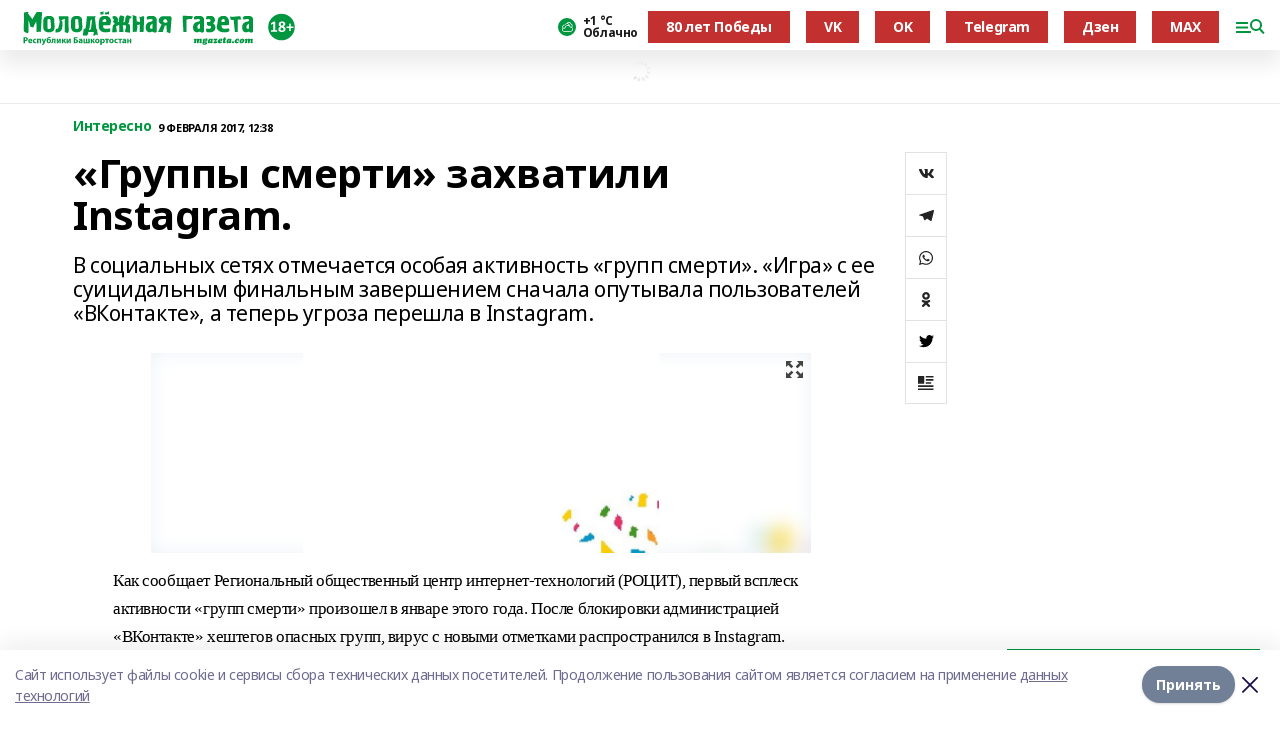

--- FILE ---
content_type: image/svg+xml
request_url: https://api.bashinform.ru/attachments/c0def345c489249b5e8f8d4672fa44ee9c6c163d/store/4bf2a6bc327fe87bd607a2b497272d282097e1a0d1a95694e9922ff37620/%D0%9B%D0%BE%D0%B3%D0%BE%D1%82%D0%B8%D0%BF+%D0%9C%D0%BE%D0%BB%D0%BE%D0%B4%D1%91%D0%B6%D0%BD%D0%BE%D0%B9+%D0%B3%D0%B0%D0%B7%D0%B5%D1%82%D1%8B.svg
body_size: 82786
content:
<?xml version="1.0" encoding="utf-8"?>
<!-- Generator: Adobe Illustrator 15.1.0, SVG Export Plug-In . SVG Version: 6.00 Build 0)  -->
<!DOCTYPE svg PUBLIC "-//W3C//DTD SVG 1.1//EN" "http://www.w3.org/Graphics/SVG/1.1/DTD/svg11.dtd" [
	<!ENTITY ns_extend "http://ns.adobe.com/Extensibility/1.0/">
	<!ENTITY ns_ai "http://ns.adobe.com/AdobeIllustrator/10.0/">
	<!ENTITY ns_graphs "http://ns.adobe.com/Graphs/1.0/">
	<!ENTITY ns_vars "http://ns.adobe.com/Variables/1.0/">
	<!ENTITY ns_imrep "http://ns.adobe.com/ImageReplacement/1.0/">
	<!ENTITY ns_sfw "http://ns.adobe.com/SaveForWeb/1.0/">
	<!ENTITY ns_custom "http://ns.adobe.com/GenericCustomNamespace/1.0/">
	<!ENTITY ns_adobe_xpath "http://ns.adobe.com/XPath/1.0/">
]>
<svg version="1.1" id="Слой_1" xmlns:x="&ns_extend;" xmlns:i="&ns_ai;" xmlns:graph="&ns_graphs;"
	 xmlns="http://www.w3.org/2000/svg" xmlns:xlink="http://www.w3.org/1999/xlink" x="0px" y="0px" width="400px" height="50px"
	 viewBox="0 0 400 50" enable-background="new 0 0 400 50" xml:space="preserve">
<switch>
	<foreignObject requiredExtensions="&ns_ai;" x="0" y="0" width="1" height="1">
		<i:pgfRef  xlink:href="#adobe_illustrator_pgf">
		</i:pgfRef>
	</foreignObject>
	<g i:extraneous="self">
		<circle fill="#00963F" cx="333.092" cy="25.093" r="16.592"/>
		<g>
			<path fill="#00963F" d="M230.104,40.333c0.022,0.077,0.022,0.209,0.121,0.209c0.176,0,0.946-0.99,2.123-0.99
				c0.671,0,1.101,0.44,1.101,1.101c0,0.627-0.363,2.188-0.363,2.684c0,0.562,0.583,0.1,0.583,0.583c0,0.814-1.649,1.31-2.244,1.343
				c-0.507,0.021-0.759-0.309-0.813-0.781c0-0.957,0.362-1.893,0.362-2.772c0-0.198-0.056-0.352-0.274-0.352
				c-0.848,0-0.859,1.562-0.914,2.079c-0.066,0.594-0.143,1.144-0.318,1.342c-0.342,0.385-1.156,0.484-1.64,0.484
				c-0.462,0-0.66-0.144-0.66-0.627c0-0.869,0.418-1.926,0.418-2.872c0-0.23-0.022-0.406-0.297-0.406
				c-0.771,0-0.869,1.87-0.901,2.365c-0.1,1.078-0.023,1.419-1.871,1.551c-0.43,0.033-0.727-0.11-0.727-0.594
				c0-0.407,0.44-2.179,0.44-3.103c0-0.209-0.032-0.363-0.264-0.363c-0.242,0-0.528,0-0.528-0.341c0-0.407,0.551-0.649,0.858-0.804
				c0.517-0.253,1.11-0.517,1.705-0.517c0.396,0,0.562,0.264,0.595,0.627c0,0.1,0.021,0.363,0.164,0.363
				c0.264,0,1.155-0.99,2.189-0.99C229.467,39.552,229.951,39.815,230.104,40.333z"/>
			<path fill="#00963F" d="M238.695,43.952c0.748,0,1.386,0.386,1.386,1.199c0,1.54-1.991,2.003-3.212,2.003
				c-0.781,0-2.574-0.165-2.574-1.243c0-0.407,0.308-0.474,0.308-0.628c0-0.143-0.407-0.318-0.407-0.869
				c0-0.495,0.374-0.836,0.803-1.012c0.11-0.044,0.242-0.066,0.242-0.209c0-0.11-0.055-0.132-0.132-0.198
				c-0.396-0.341-0.583-0.649-0.583-1.188c0-1.573,1.76-2.288,3.092-2.288c0.187,0,0.373,0.022,0.561,0.044
				c0.188,0.022,0.375,0.044,0.562,0.044c0.594,0,0.604-0.715,1.022-0.715c0.342,0,0.738,0.451,0.738,0.781
				s-0.232,0.506-0.232,0.616c0,0.088,0.342,0.363,0.298,0.946c-0.144,1.771-1.749,2.255-3.124,2.255
				c-0.539,0-0.848-0.099-1.002-0.099c-0.143,0-0.253,0.109-0.253,0.253c0,0.396,0.716,0.352,0.958,0.352L238.695,43.952z
				 M237.837,45.899c0-0.143-0.121-0.198-0.242-0.176c-0.858,0.121-1.738-0.11-1.958-0.099c-0.088,0.011-0.088,0.143-0.088,0.197
				c0,0.474,0.847,0.539,1.177,0.539C236.99,46.361,237.837,46.296,237.837,45.899z M238.102,40.85
				c0.032-0.241-0.056-0.429-0.342-0.429c-0.639,0-0.704,1.254-0.736,1.705c-0.022,0.253,0.065,0.407,0.352,0.407
				C237.98,42.533,238.046,41.312,238.102,40.85z"/>
			<path fill="#00963F" d="M247.176,39.97c-0.043,0.66-0.242,1.65-0.33,2.839c-0.01,0.176-0.055,0.527,0.012,0.704
				c0.044,0.132,0.121,0.121,0.242,0.132c0.164,0.021,0.275,0.099,0.275,0.274c0,0.716-1.607,1.354-2.212,1.354
				c-0.979,0-0.507-0.935-0.858-0.935c-0.285,0-0.824,0.989-1.958,0.989c-1.013,0-1.431-0.891-1.386-1.782
				c0.088-1.979,1.32-3.828,3.014-3.982c0.771-0.077,1.078,0.451,1.397,0.451c0.121,0,0.319-0.121,0.418-0.176
				c0.308-0.154,0.595-0.286,0.935-0.286C247.033,39.552,247.198,39.662,247.176,39.97z M244.943,41.136
				c0-0.143-0.045-0.363-0.221-0.352c-0.583,0.044-1.32,1.683-1.309,2.387c0,0.165,0.033,0.451,0.253,0.43
				C244.25,43.557,244.965,41.687,244.943,41.136z"/>
			<path fill="#00963F" d="M252.346,39.618c0.275-0.012,0.727-0.012,0.727,0.362c0,0.386-0.33,0.683-0.518,0.979
				c-0.077,0.132-1.805,1.87-1.805,2.211c0,0.154,0.11,0.188,0.242,0.188c0.133,0,0.286-0.022,0.363-0.033
				c0.439-0.055,0.473-0.11,0.572-0.286c0.121-0.22,0.197-0.374,0.473-0.374c0.407,0,0.506,0.297,0.506,0.66
				c0,0.572-0.483,1.926-1.078,1.926c-0.23,0-0.385-0.066-0.726-0.044h-2.552c-0.287,0-0.628-0.089-0.628-0.43
				c0-0.286,0.187-0.396,0.308-0.539c0.562-0.649,1.959-2.146,2.135-2.585c0.055-0.132-0.242-0.177-0.352-0.188
				c-0.705,0-0.814,0.066-1.045,0.407c-0.078,0.121-0.188,0.209-0.342,0.209c-0.418,0-0.518-0.44-0.518-0.781
				c0-0.418,0.386-1.804,0.925-1.804c0.065,0,0.154,0.021,0.22,0.044c0.264,0.088,0.518,0.077,0.803,0.077H252.346z"/>
			<path fill="#00963F" d="M259.254,40.806c0,1.331-1.485,2.365-2.729,2.365c-0.154,0-0.43,0-0.43,0.231
				c0,0.319,0.396,0.495,0.672,0.495c0.792,0,1.396-0.627,1.75-0.627c0.23,0,0.439,0.242,0.439,0.462
				c0,0.583-0.737,0.946-1.188,1.155c-0.616,0.274-1.21,0.439-1.903,0.439c-1.342,0-2.508-0.583-2.453-2.057
				c0.1-2.288,2.233-3.773,4.235-3.773C258.518,39.497,259.254,39.838,259.254,40.806z M256.074,41.961
				c0,0.132,0.044,0.309,0.198,0.309c0.308,0,0.847-0.814,0.813-1.343c-0.01-0.143-0.076-0.341-0.252-0.341
				C256.383,40.586,256.074,41.609,256.074,41.961z"/>
			<path fill="#00963F" d="M262.576,42.742c-0.111,0.484,0.031,0.781,0.307,0.781c0.264,0,0.463-0.209,0.627-0.209
				c0.232,0,0.297,0.209,0.297,0.396c0,0.858-2.09,1.563-2.729,1.563c-0.66,0-1.1-0.319-1.1-1.023c0-0.352,0.055-0.704,0.111-1.045
				l0.328-1.937c0.078-0.429,0.045-0.483-0.395-0.483c-0.264,0-0.408-0.077-0.408-0.374c0-0.474,0.232-0.737,0.693-0.781
				c0.352-0.044,0.385-0.154,0.539-0.66c0.1-0.33,0.221-0.649,0.518-0.792c0.385-0.188,0.945-0.242,1.375-0.242
				c0.275,0,0.418,0.121,0.418,0.407c-0.021,0.22-0.1,0.847-0.1,1.022c0,0.33,0.363,0.221,0.693,0.221
				c0.143,0,0.275,0.033,0.275,0.198c0,0.153-0.033,0.33-0.055,0.473c-0.033,0.242-0.033,0.473-0.33,0.473
				c-0.76,0-0.76-0.032-0.924,0.925L262.576,42.742z"/>
			<path fill="#00963F" d="M270.539,39.97c-0.043,0.66-0.24,1.65-0.328,2.839c-0.012,0.176-0.057,0.527,0.01,0.704
				c0.045,0.132,0.121,0.121,0.242,0.132c0.166,0.021,0.275,0.099,0.275,0.274c0,0.716-1.607,1.354-2.211,1.354
				c-0.98,0-0.506-0.935-0.859-0.935c-0.285,0-0.824,0.989-1.957,0.989c-1.014,0-1.432-0.891-1.387-1.782
				c0.088-1.979,1.32-3.828,3.014-3.982c0.771-0.077,1.078,0.451,1.398,0.451c0.121,0,0.318-0.121,0.418-0.176
				c0.307-0.154,0.594-0.286,0.936-0.286C270.396,39.552,270.563,39.662,270.539,39.97z M268.307,41.136
				c0-0.143-0.043-0.363-0.221-0.352c-0.582,0.044-1.32,1.683-1.309,2.387c0,0.165,0.033,0.451,0.254,0.43
				C267.613,43.557,268.328,41.687,268.307,41.136z"/>
			<path fill="#00963F" d="M273.719,44.084c-0.033,0.771-0.639,1.288-1.311,1.288c-0.67,0-1.23-0.518-1.199-1.288
				c0.033-0.736,0.639-1.221,1.311-1.221C273.189,42.863,273.752,43.348,273.719,44.084z"/>
			<path fill="#00963F" d="M279.352,43.281c0.285,0,0.428,0.363,0.428,0.605c0,0.396-0.494,0.704-0.803,0.869
				c-0.672,0.374-1.342,0.571-2.123,0.571c-1.354,0-2.398-0.604-2.398-2.079c0-2.035,1.838-3.751,3.84-3.751
				c0.891,0,1.814,0.439,1.848,1.463c0.021,0.693-0.594,1.354-1.287,1.354c-0.363,0-0.814-0.242-0.814-0.66
				c0-0.297,0.188-0.551,0.188-0.737c0-0.11-0.088-0.198-0.197-0.198c-0.684-0.011-0.902,1.782-0.869,2.277
				c0,0.353,0.064,0.902,0.539,0.902c0.406,0,0.77-0.188,1.111-0.385C278.977,43.413,279.152,43.281,279.352,43.281z"/>
			<path fill="#00963F" d="M280.549,43.149c0-2.102,1.65-3.652,3.74-3.652c1.375,0,2.508,0.736,2.508,2.178
				c0,2.102-1.65,3.652-3.74,3.652C281.682,45.327,280.549,44.591,280.549,43.149z M283.277,41.708
				c-0.121,0.594-0.221,1.342-0.221,1.947c0,0.253,0.066,0.506,0.352,0.506c0.463,0,0.551-0.66,0.617-0.99
				c0.109-0.561,0.264-1.408,0.264-1.969c0-0.253-0.055-0.539-0.363-0.539C283.465,40.663,283.354,41.367,283.277,41.708z"/>
			<path fill="#00963F" d="M293.859,40.333c0.021,0.077,0.021,0.209,0.121,0.209c0.176,0,0.945-0.99,2.123-0.99
				c0.672,0,1.1,0.44,1.1,1.101c0,0.627-0.361,2.188-0.361,2.684c0,0.562,0.582,0.1,0.582,0.583c0,0.814-1.65,1.31-2.244,1.343
				c-0.506,0.021-0.76-0.309-0.814-0.781c0-0.957,0.363-1.893,0.363-2.772c0-0.198-0.055-0.352-0.275-0.352
				c-0.848,0-0.857,1.562-0.912,2.079c-0.066,0.594-0.145,1.144-0.32,1.342c-0.34,0.385-1.154,0.484-1.639,0.484
				c-0.463,0-0.66-0.144-0.66-0.627c0-0.869,0.418-1.926,0.418-2.872c0-0.23-0.021-0.406-0.297-0.406
				c-0.77,0-0.869,1.87-0.902,2.365c-0.1,1.078-0.021,1.419-1.869,1.551c-0.43,0.033-0.727-0.11-0.727-0.594
				c0-0.407,0.439-2.179,0.439-3.103c0-0.209-0.033-0.363-0.264-0.363c-0.242,0-0.527,0-0.527-0.341
				c0-0.407,0.549-0.649,0.857-0.804c0.518-0.253,1.111-0.517,1.705-0.517c0.396,0,0.561,0.264,0.594,0.627
				c0,0.1,0.021,0.363,0.166,0.363c0.264,0,1.154-0.99,2.189-0.99C293.221,39.552,293.705,39.815,293.859,40.333z"/>
		</g>
		<g>
			<path fill="#00963F" d="M10.746,37.869c0.517-0.089,1.243-0.154,2.266-0.154c1.034,0,1.771,0.197,2.267,0.594
				c0.484,0.374,0.792,0.99,0.792,1.717c0,0.726-0.231,1.353-0.682,1.76c-0.572,0.527-1.419,0.781-2.409,0.781
				c-0.22,0-0.418-0.012-0.572-0.045v2.663h-1.661V37.869z M12.407,41.234c0.143,0.033,0.308,0.045,0.561,0.045
				c0.891,0,1.441-0.451,1.441-1.199c0-0.682-0.473-1.09-1.32-1.09c-0.33,0-0.561,0.022-0.682,0.056V41.234z"/>
			<path fill="#00963F" d="M18.095,43.028c0.044,0.692,0.737,1.022,1.518,1.022c0.572,0,1.034-0.076,1.485-0.23l0.22,1.133
				c-0.55,0.231-1.221,0.342-1.947,0.342c-1.826,0-2.871-1.057-2.871-2.74c0-1.363,0.847-2.871,2.717-2.871
				c1.738,0,2.398,1.354,2.398,2.685c0,0.286-0.033,0.539-0.055,0.66H18.095z M20.064,41.885c0-0.408-0.176-1.09-0.946-1.09
				c-0.704,0-0.99,0.648-1.034,1.09H20.064z"/>
			<path fill="#00963F" d="M26.653,45.041c-0.297,0.144-0.858,0.254-1.496,0.254c-1.738,0-2.849-1.067-2.849-2.751
				c0-1.573,1.078-2.86,3.08-2.86c0.44,0,0.924,0.077,1.276,0.209L26.4,41.136c-0.198-0.088-0.495-0.165-0.935-0.165
				c-0.88,0-1.452,0.627-1.441,1.508c0,0.979,0.66,1.507,1.475,1.507c0.396,0,0.704-0.065,0.957-0.176L26.653,45.041z"/>
			<path fill="#00963F" d="M32.571,39.805v5.38h-1.684v-4.093h-1.65v4.093h-1.672v-5.38H32.571z"/>
			<path fill="#00963F" d="M35.167,39.805l0.803,2.651c0.088,0.308,0.198,0.716,0.264,1.001h0.044
				c0.066-0.297,0.154-0.693,0.231-1.012l0.671-2.641h1.782l-1.254,3.543c-0.77,2.145-1.287,2.992-1.893,3.531
				c-0.572,0.506-1.188,0.693-1.606,0.736l-0.363-1.408c0.209-0.043,0.473-0.143,0.726-0.285c0.253-0.133,0.539-0.407,0.693-0.672
				c0.055-0.088,0.088-0.176,0.088-0.241c0-0.066-0.011-0.144-0.066-0.275l-1.98-4.929H35.167z"/>
			<path fill="#00963F" d="M44.341,38.584c-0.308,0.088-0.869,0.164-1.265,0.197c-0.781,0.078-1.332,0.287-1.694,0.705
				c-0.319,0.34-0.539,0.912-0.583,1.33h0.055c0.33-0.582,0.979-1.012,1.76-1.012c1.463,0,2.398,1.067,2.398,2.685
				c0,1.738-1.166,2.827-2.772,2.827c-1.87,0-2.805-1.507-2.805-3.553c0-1.398,0.363-2.531,1.155-3.279
				c0.528-0.561,1.266-0.88,2.245-0.99c0.506-0.055,1.221-0.132,1.606-0.23L44.341,38.584z M42.207,40.96
				c-0.363,0-0.627,0.187-0.781,0.451c-0.187,0.265-0.286,0.594-0.286,1.056c0,0.705,0.297,1.65,1.089,1.65
				c0.781,0,1.067-0.814,1.067-1.584C43.295,41.818,43.031,40.96,42.207,40.96z"/>
			<path fill="#00963F" d="M50.721,39.805v5.38h-1.673v-4.104h-1.166v0.99c0,1.31-0.154,2.222-0.759,2.706
				c-0.341,0.363-0.814,0.528-1.562,0.528l-0.187-1.298c0.253-0.045,0.473-0.144,0.605-0.287c0.308-0.318,0.352-0.824,0.352-1.727
				v-2.189H50.721z"/>
			<path fill="#00963F" d="M53.625,39.805v1.65c0,0.857-0.044,1.463-0.088,2.189l0.044,0.011c0.253-0.616,0.396-1.034,0.616-1.54
				l1.045-2.311h2.047v5.38h-1.585v-1.64c0-0.836,0.044-1.188,0.1-2.32h-0.044c-0.209,0.582-0.342,0.935-0.562,1.44
				c-0.341,0.748-0.748,1.684-1.122,2.52h-2.035v-5.38H53.625z"/>
			<path fill="#00963F" d="M60.291,39.805v2.146h0.176l1.364-2.146h1.947l-1.98,2.321c0.638,0.11,1.045,0.693,1.354,1.475
				c0.187,0.44,0.385,1.078,0.648,1.584H62.05c-0.143-0.231-0.275-0.616-0.484-1.188c-0.23-0.615-0.571-0.945-1.11-0.945h-0.165
				v2.134h-1.673v-5.38H60.291z"/>
			<path fill="#00963F" d="M66.021,39.805v1.65c0,0.857-0.044,1.463-0.088,2.189l0.044,0.011c0.253-0.616,0.396-1.034,0.616-1.54
				l1.045-2.311h2.047v5.38H68.1v-1.64c0-0.836,0.044-1.188,0.1-2.32h-0.044c-0.209,0.582-0.342,0.935-0.562,1.44
				c-0.341,0.748-0.748,1.684-1.122,2.52h-2.035v-5.38H66.021z"/>
			<path fill="#00963F" d="M78.22,37.77v1.364h-3.257v1.276c0.253-0.033,0.616-0.055,0.902-0.055c0.748,0,1.529,0.187,2.09,0.604
				c0.518,0.374,0.858,0.957,0.858,1.782c0,0.715-0.275,1.276-0.704,1.672c-0.715,0.627-1.882,0.848-3.015,0.848
				c-0.825,0-1.419-0.055-1.793-0.11V37.77H78.22z M74.963,43.963c0.187,0.033,0.407,0.045,0.638,0.045
				c0.407,0,0.814-0.133,1.09-0.375c0.22-0.209,0.362-0.506,0.362-0.869c0-0.373-0.153-0.648-0.396-0.836
				c-0.297-0.23-0.715-0.33-1.111-0.33c-0.188,0-0.385,0.022-0.583,0.045V43.963z"/>
			<path fill="#00963F" d="M84.346,43.887c0,0.506,0.022,1.001,0.088,1.298h-1.507l-0.099-0.539h-0.033
				c-0.353,0.429-0.902,0.66-1.54,0.66c-1.09,0-1.738-0.792-1.738-1.65c0-1.397,1.254-2.058,3.157-2.058v-0.065
				c0-0.298-0.154-0.704-0.979-0.704c-0.55,0-1.133,0.188-1.485,0.406l-0.308-1.078c0.374-0.209,1.111-0.483,2.09-0.483
				c1.794,0,2.354,1.056,2.354,2.332V43.887z M82.729,42.643c-0.88,0-1.562,0.209-1.562,0.848c0,0.43,0.285,0.639,0.659,0.639
				c0.407,0,0.76-0.275,0.869-0.617c0.022-0.088,0.033-0.187,0.033-0.285V42.643z"/>
			<path fill="#00963F" d="M87.327,39.805v4.104h1.32v-4.104h1.661v4.104h1.32v-4.104h1.661v5.38h-7.624v-5.38H87.327z"/>
			<path fill="#00963F" d="M96.292,39.805v2.146h0.176l1.364-2.146h1.947l-1.98,2.321c0.638,0.11,1.045,0.693,1.354,1.475
				c0.187,0.44,0.385,1.078,0.648,1.584h-1.749c-0.143-0.231-0.275-0.616-0.484-1.188c-0.23-0.615-0.571-0.945-1.11-0.945h-0.165
				v2.134h-1.673v-5.38H96.292z"/>
			<path fill="#00963F" d="M105.686,42.434c0,1.97-1.397,2.872-2.839,2.872c-1.573,0-2.783-1.034-2.783-2.772
				c0-1.749,1.144-2.86,2.882-2.86C104.585,39.673,105.686,40.807,105.686,42.434z M101.791,42.489c0,0.924,0.386,1.617,1.101,1.617
				c0.66,0,1.067-0.649,1.067-1.628c0-0.793-0.309-1.606-1.067-1.606C102.099,40.872,101.791,41.697,101.791,42.489z"/>
			<path fill="#00963F" d="M106.718,41.609c0-0.705-0.021-1.299-0.044-1.805h1.452l0.077,0.748h0.022
				c0.396-0.561,1.012-0.869,1.793-0.869c1.177,0,2.233,1.023,2.233,2.74c0,1.957-1.243,2.882-2.442,2.882
				c-0.649,0-1.155-0.265-1.397-0.616h-0.021v2.674h-1.673V41.609z M108.391,42.874c0,0.132,0.011,0.242,0.032,0.353
				c0.11,0.451,0.495,0.792,0.979,0.792c0.727,0,1.155-0.605,1.155-1.519c0-0.857-0.385-1.507-1.133-1.507
				c-0.474,0-0.892,0.353-1.002,0.847c-0.021,0.088-0.032,0.198-0.032,0.297V42.874z"/>
			<path fill="#00963F" d="M117.4,39.805v1.287h-1.562v4.093h-1.673v-4.093h-1.563v-1.287H117.4z"/>
			<path fill="#00963F" d="M123.364,42.434c0,1.97-1.397,2.872-2.839,2.872c-1.573,0-2.783-1.034-2.783-2.772
				c0-1.749,1.144-2.86,2.882-2.86C122.263,39.673,123.364,40.807,123.364,42.434z M119.468,42.489c0,0.924,0.386,1.617,1.101,1.617
				c0.66,0,1.067-0.649,1.067-1.628c0-0.793-0.309-1.606-1.067-1.606C119.777,40.872,119.468,41.697,119.468,42.489z"/>
			<path fill="#00963F" d="M128.434,45.041c-0.297,0.144-0.858,0.254-1.496,0.254c-1.738,0-2.85-1.067-2.85-2.751
				c0-1.573,1.078-2.86,3.08-2.86c0.44,0,0.924,0.077,1.276,0.209l-0.264,1.243c-0.198-0.088-0.495-0.165-0.936-0.165
				c-0.88,0-1.452,0.627-1.441,1.508c0,0.979,0.66,1.507,1.475,1.507c0.396,0,0.704-0.065,0.957-0.176L128.434,45.041z"/>
			<path fill="#00963F" d="M133.779,39.805v1.287h-1.562v4.093h-1.673v-4.093h-1.563v-1.287H133.779z"/>
			<path fill="#00963F" d="M138.917,43.887c0,0.506,0.022,1.001,0.088,1.298h-1.507l-0.099-0.539h-0.033
				c-0.353,0.429-0.902,0.66-1.54,0.66c-1.09,0-1.738-0.792-1.738-1.65c0-1.397,1.254-2.058,3.157-2.058v-0.065
				c0-0.298-0.154-0.704-0.979-0.704c-0.55,0-1.133,0.188-1.485,0.406l-0.308-1.078c0.374-0.209,1.111-0.483,2.09-0.483
				c1.794,0,2.354,1.056,2.354,2.332V43.887z M137.299,42.643c-0.88,0-1.562,0.209-1.562,0.848c0,0.43,0.285,0.639,0.659,0.639
				c0.407,0,0.76-0.275,0.869-0.617c0.022-0.088,0.033-0.187,0.033-0.285V42.643z"/>
			<path fill="#00963F" d="M141.908,39.805v1.947h1.694v-1.947h1.673v5.38h-1.673v-2.134h-1.694v2.134h-1.672v-5.38H141.908z"/>
		</g>
		<g>
			<path fill="#00963F" d="M15.791,6.17c0.671-0.264,1.007-0.083,1.007,0.541c0,0.241-0.104,0.469-0.31,0.686
				c-0.207,0.216-0.31,0.397-0.31,0.541v0.072l5.655,7.21l4.609-8.148c0.155-0.265,0.426-0.462,0.813-0.595
				c0.387-0.132,0.813-0.222,1.278-0.271c0.464-0.048,0.929-0.072,1.394-0.072s0.852,0,1.162,0c0.877,0,1.562,0.108,2.052,0.324
				c0.49,0.217,0.736,0.301,0.736,0.252v0.361L32.25,30.83c0,0.24-0.232,0.359-0.697,0.359c-0.594-0.119-1.013-0.209-1.258-0.27
				c-0.246-0.061-0.394-0.09-0.446-0.09c-0.464,0-0.826,0.09-1.084,0.27c-0.259,0.181-0.556,0.271-0.891,0.271
				c-0.542,0-0.827-0.181-0.852-0.54c-0.052-2.212-0.116-4.423-0.193-6.634c-0.078-2.211-0.143-4.422-0.194-6.633
				c-0.517,1.034-1.026,2.085-1.53,3.154c-0.503,1.07-1.001,2.133-1.491,3.19c-0.284,0.625-0.478,1.25-0.581,1.875
				c-1.292-0.673-2.57-1.046-3.834-1.118c-0.284-1.202-0.581-2.391-0.891-3.569c-0.31-1.178-0.62-2.355-0.93-3.533
				c-0.052-0.288-0.22-0.433-0.503-0.433v13.88l-0.697,1.836c-0.671-0.12-1.336-0.336-1.994-0.647
				c-0.659-0.313-1.13-0.528-1.414-0.647c-0.801-0.313-1.298-0.733-1.491-1.262c-0.194-0.529-0.291-1.202-0.291-2.02V26.9
				c0.051-3.221,0.109-6.43,0.174-9.626c0.064-3.196,0.135-6.405,0.213-9.625c0.025-0.408,0.09-0.691,0.194-0.847
				c0.103-0.156,0.232-0.252,0.387-0.289s0.322-0.036,0.503,0c0.18,0.036,0.349,0.042,0.503,0.018
				c0.49-0.048,0.968-0.102,1.433-0.162S15.326,6.242,15.791,6.17z"/>
			<path fill="#00963F" d="M40.5,11.246c1.265-0.072,2.543-0.072,3.834,0c0.49,0.024,1.007,0.156,1.549,0.396
				c0.542,0.24,1.039,0.546,1.491,0.918c0.452,0.373,0.826,0.769,1.123,1.188c0.297,0.42,0.446,0.822,0.446,1.206
				c0,0.504-0.007,0.942-0.02,1.314c-0.013,0.373-0.007,0.678,0.02,0.918c0.155,1.488,0.284,2.796,0.387,3.924
				c0.103,1.128,0.18,2.064,0.232,2.808v0.828c0,1.152-0.142,2.124-0.426,2.916c-0.981,2.713-3.214,4.068-6.7,4.068
				c-3.615,0-5.861-1.416-6.739-4.248c-0.258-0.793-0.387-1.668-0.387-2.628v-3.456v-3.456c0-0.216,0.019-0.479,0.058-0.792
				c0.039-0.312,0.083-0.671,0.135-1.08C35.917,13.334,37.582,11.727,40.5,11.246z M42.126,15.134
				c-1.084,0.024-1.627,0.528-1.627,1.512v9.504c0,1.008,0.671,1.512,2.014,1.512c0.567,0,1.148-0.222,1.743-0.666
				c0.594-0.443,0.891-0.869,0.891-1.277V25.61c-0.129-1.488-0.271-2.982-0.426-4.482c-0.155-1.5-0.285-2.994-0.387-4.482
				C44.256,15.422,43.521,14.918,42.126,15.134z"/>
			<path fill="#00963F" d="M55.255,11.426h11.231l0.193,0.18c0.052,0.048,0.194,5.58,0.427,16.596v1.332
				c0,0.288-0.046,0.612-0.136,0.972c-0.091,0.36-0.207,0.702-0.349,1.026c-0.143,0.323-0.31,0.594-0.504,0.81
				c-0.193,0.217-0.406,0.324-0.639,0.324l-2.401-1.115h-1.007V15.89c0.388-0.624,0.581-1.056,0.581-1.296h-0.155
				c-0.052,0-0.252,0.072-0.6,0.216c-0.349,0.144-0.756,0.312-1.221,0.504c-0.465,0.192-0.936,0.396-1.413,0.612
				c-0.479,0.216-0.872,0.396-1.182,0.54l1.201,2.412c0.025,0.024,0.031,0.198,0.019,0.522c-0.013,0.324-0.019,0.774-0.019,1.35
				v2.808c-0.025,0.552-0.077,1.086-0.153,1.602c-0.077,0.516-0.167,1.039-0.269,1.566c-0.715,3.191-2.705,4.859-5.969,5.004
				c-0.388,0.023-0.774,0.035-1.162,0.035c-0.387,0-0.762,0-1.123,0c0-1.559,0.091-2.748,0.271-3.563
				c0.025-0.096,0.122-0.228,0.29-0.396s0.361-0.336,0.581-0.504c0.219-0.168,0.438-0.307,0.658-0.414
				c0.22-0.108,0.407-0.162,0.562-0.162h0.116l-0.619,0.756H52.7c0.387,0,0.741-0.301,1.064-0.9s0.562-1.176,0.717-1.728
				c0.93-3.768,1.395-5.819,1.395-6.156v-0.576l-1.239-5.58v-0.288C54.636,11.727,54.842,11.45,55.255,11.426z"/>
			<path fill="#00963F" d="M75.201,11.246c1.265-0.072,2.543-0.072,3.834,0c0.49,0.024,1.007,0.156,1.549,0.396
				c0.542,0.24,1.039,0.546,1.491,0.918c0.451,0.373,0.826,0.769,1.123,1.188c0.297,0.42,0.445,0.822,0.445,1.206
				c0,0.504-0.007,0.942-0.02,1.314c-0.013,0.373-0.006,0.678,0.02,0.918c0.155,1.488,0.284,2.796,0.388,3.924
				c0.103,1.128,0.181,2.064,0.232,2.808v0.828c0,1.152-0.143,2.124-0.426,2.916c-0.982,2.713-3.215,4.068-6.7,4.068
				c-3.615,0-5.861-1.416-6.739-4.248c-0.259-0.793-0.388-1.668-0.388-2.628v-3.456v-3.456c0-0.216,0.02-0.479,0.059-0.792
				c0.039-0.312,0.083-0.671,0.136-1.08C70.617,13.334,72.283,11.727,75.201,11.246z M76.827,15.134
				c-1.084,0.024-1.626,0.528-1.626,1.512v9.504c0,1.008,0.671,1.512,2.014,1.512c0.567,0,1.148-0.222,1.743-0.666
				c0.593-0.443,0.891-0.869,0.891-1.277V25.61c-0.13-1.488-0.271-2.982-0.427-4.482c-0.154-1.5-0.284-2.994-0.387-4.482
				C78.958,15.422,78.221,14.918,76.827,15.134z"/>
			<path fill="#00963F" d="M89.686,11.966l0.58-0.54h10.457c0.155,0,0.232,0.084,0.232,0.252c0,0.12-0.129,0.39-0.387,0.81
				c-0.259,0.42-0.479,0.75-0.659,0.99l1.627,13.068c0.077,0.673,0.413,1.224,1.007,1.656v-0.54h0.388
				c-0.053,0-0.097,0.174-0.136,0.521c-0.039,0.349-0.059,0.511-0.059,0.486c0,1.032,0.091,1.98,0.271,2.844
				c0.181,0.864,0.297,1.561,0.349,2.088v0.721v0.756c-0.077,0.145-0.181,0.216-0.31,0.216c-0.285,0-0.62-0.161-1.007-0.485
				c-0.388-0.324-0.659-0.486-0.813-0.486h-0.116l-1.395,1.332c-0.955-0.313-1.549-0.133-1.781,0.54
				c-0.026-0.072-0.039-0.157-0.039-0.253c0-0.888,0.103-1.662,0.31-2.321c0.207-0.66,0.311-1.206,0.311-1.638
				c0-0.504-0.175-0.762-0.523-0.774c-0.349-0.012-0.703-0.019-1.064-0.019h-1.239c-0.207,0.025-0.562,0.049-1.065,0.072
				c-0.504,0.024-1.021,0.055-1.549,0.09c-0.53,0.037-0.994,0.09-1.395,0.162s-0.601,0.168-0.601,0.289
				c0,0.359,0.142,0.827,0.426,1.403c-0.181,0.288-0.335,0.588-0.464,0.899c-0.13,0.313-0.271,0.595-0.427,0.847
				c-0.154,0.252-0.349,0.462-0.581,0.63s-0.542,0.252-0.929,0.252h-0.62c-0.439-0.049-0.808-0.09-1.104-0.126
				c-0.297-0.036-0.562-0.054-0.794-0.054c-0.362,0-0.685,0.029-0.969,0.09c-0.283,0.06-0.528,0.09-0.735,0.09v-0.936l0.968-7.416
				c0.052-0.264,0.155-0.396,0.311-0.396h0.116c0.438,0.288,0.787,0.379,1.045,0.27c0.258-0.107,0.465-0.305,0.62-0.594
				c0.154-0.287,0.265-0.629,0.329-1.025s0.136-0.75,0.213-1.062c0.103-0.528,0.188-1.002,0.252-1.422
				c0.064-0.419,0.109-0.761,0.136-1.026c0.283-2.64,0.555-5.556,0.813-8.748C89.737,12.974,89.737,12.47,89.686,11.966z
				 M96.115,15.53H94.72l0.969,0.54c-0.336,0.24-0.62,0.456-0.853,0.648c-0.232,0.192-0.413,0.348-0.542,0.468
				c-0.13,1.201-0.266,2.389-0.407,3.564c-0.142,1.176-0.277,2.353-0.406,3.528c-0.052,0.576-0.143,1.146-0.271,1.71
				s-0.297,1.122-0.503,1.674c-0.155,0.408-0.362,0.78-0.62,1.116h0.116c0.181,0,0.427-0.048,0.736-0.144s0.606-0.217,0.891-0.361
				c0.284-0.144,0.535-0.287,0.755-0.432c0.22-0.144,0.329-0.264,0.329-0.359l1.395-10.656c0-0.048,0.006-0.12,0.02-0.216
				c0.013-0.096,0.02-0.216,0.02-0.36C96.347,15.771,96.269,15.53,96.115,15.53z"/>
			<path fill="#00963F" d="M110.328,11.246c1.265-0.072,2.53-0.072,3.796,0c2.065,0.072,3.679,1.057,4.841,2.952
				c0.258,0.432,0.49,0.93,0.697,1.494c0.206,0.564,0.374,1.194,0.504,1.89c-0.13,0.648-0.266,1.296-0.407,1.944
				c-0.142,0.648-0.277,1.309-0.406,1.98c-0.207,0.792-0.413,1.188-0.62,1.188h-8.249c-0.026,0.456-0.052,0.81-0.077,1.062
				c-0.026,0.252-0.053,0.474-0.078,0.666c-0.025,0.192-0.038,0.252-0.038,0.18c0,0.96,0.342,1.65,1.026,2.07
				c0.684,0.42,1.619,0.631,2.808,0.631c0.903,0,1.724-0.096,2.459-0.289c0.736-0.191,1.361-0.287,1.879-0.287
				c0.465,0,0.697,0.384,0.697,1.151c0,0.409-0.02,0.841-0.059,1.296c-0.039,0.457-0.084,0.949-0.136,1.477
				c-0.154,0.168-0.465,0.318-0.93,0.449c-0.464,0.133-0.981,0.247-1.549,0.342c-0.568,0.096-1.13,0.168-1.685,0.217
				c-0.556,0.048-0.975,0.072-1.259,0.072c-1.11,0-2.183-0.121-3.215-0.36c-2.443-0.528-4.134-1.896-5.069-4.104
				c-0.39-0.959-0.585-2.146-0.585-3.563v-1.476c0.052-1.008,0.117-2.034,0.195-3.078s0.208-2.07,0.39-3.078
				c0.286-1.416,0.871-2.526,1.755-3.33C107.897,11.937,109.002,11.438,110.328,11.246z M107.075,6.566l2.595-0.936
				c0.671-0.191,1.007,0,1.007,0.576v2.952c0,0.144-0.129,0.216-0.387,0.216c-0.336,0-0.575-0.036-0.717-0.108
				c-0.143-0.072-0.316-0.108-0.522-0.108c-0.388,0-0.73,0.096-1.026,0.288c-0.298,0.192-0.549,0.288-0.756,0.288
				c-0.258,0-0.413-0.023-0.465-0.072c-0.052-0.048-0.058-0.102-0.019-0.162c0.038-0.06,0.097-0.126,0.174-0.198
				c0.077-0.072,0.116-0.144,0.116-0.216c0-0.36-0.136-0.804-0.406-1.332c-0.271-0.527-0.407-0.959-0.407-1.296V6.206
				c-0.052,0.265,0.116,0.396,0.504,0.396C106.945,6.602,107.048,6.59,107.075,6.566z M111.683,15.134
				c-0.258,0.024-0.517,0.138-0.774,0.342c-0.258,0.204-0.517,0.45-0.774,0.738c-0.259,0.288-0.497,0.594-0.717,0.918
				c-0.22,0.324-0.406,0.594-0.562,0.81c0.774,0.192,1.252,0.445,1.434,0.756h3.602l-0.388-0.36c0.413-0.312,0.62-0.648,0.62-1.008
				C114.124,15.65,113.31,14.918,111.683,15.134z M116.718,5.63c0.517-0.191,0.774-0.072,0.774,0.36v3.42
				c-0.439,0-0.819-0.138-1.143-0.414c-0.323-0.275-0.574-0.414-0.755-0.414c-0.052,0-0.091,0.013-0.116,0.036l-1.2,1.116h-0.155
				c-0.284,0-0.556-0.12-0.813-0.36c-0.259-0.24-0.459-0.468-0.601-0.684c-0.142-0.216-0.226-0.335-0.251-0.36
				c0-0.24,0.07-0.492,0.213-0.756c0.142-0.264,0.29-0.516,0.445-0.756c0.154-0.24,0.283-0.438,0.387-0.594
				c0.104-0.156,0.129-0.234,0.078-0.234c0.206,0,0.399,0.132,0.581,0.396c0.18,0.264,0.322,0.396,0.426,0.396
				c0.154,0,0.335-0.056,0.542-0.169c0.206-0.113,0.406-0.239,0.601-0.377c0.193-0.138,0.38-0.268,0.562-0.388
				C116.472,5.727,116.615,5.654,116.718,5.63z"/>
			<path fill="#00963F" d="M139.994,10.49c0.129-0.12,0.51-0.102,1.143,0.054c0.633,0.157,1.298,0.354,1.995,0.594
				c0.697,0.24,1.322,0.468,1.878,0.684c0.555,0.216,0.819,0.324,0.794,0.324c-0.052,0.168-0.148,0.378-0.29,0.63
				c-0.143,0.252-0.304,0.499-0.484,0.738c-0.181,0.24-0.381,0.45-0.601,0.63c-0.22,0.18-0.433,0.27-0.639,0.27
				c-0.439,0-0.711,0.121-0.813,0.36c0.206,2.016-0.259,3.948-1.395,5.796v0.18c0,0.168,0.116,0.324,0.349,0.468
				s0.484,0.288,0.756,0.432c0.271,0.144,0.522,0.294,0.755,0.45c0.232,0.156,0.349,0.33,0.349,0.522v8.388l-0.388,1.08h-0.077
				c-0.388,0-0.91-0.049-1.568-0.144c-0.658-0.097-1.317-0.216-1.976-0.36s-1.227-0.3-1.704-0.468
				c-0.478-0.167-0.716-0.324-0.716-0.468l1.394-5.436c0-0.024,0.006-0.037,0.02-0.037c0.013,0,0.02-0.012,0.02-0.035
				c0-0.12-0.02-0.318-0.059-0.594c-0.038-0.276-0.097-0.558-0.174-0.846s-0.174-0.54-0.29-0.756
				c-0.116-0.216-0.252-0.324-0.407-0.324h-0.116c-1.369,0.216-2.362,0.324-2.982,0.324c-0.052,0.144-0.052,0.288,0,0.432
				c0.207,1.464,0.374,2.736,0.504,3.816c0.129,1.079,0.219,1.979,0.271,2.7c0.025,0.072,0.038,0.264,0.038,0.576
				c0,0.6-0.207,0.899-0.619,0.899h-4.028c-0.387,0-0.581-0.12-0.581-0.36v-7.848c0-0.096-0.091-0.192-0.271-0.288
				c-0.182-0.096-0.375-0.18-0.581-0.252c-0.207-0.072-0.388-0.126-0.542-0.162c-0.155-0.036-0.194-0.054-0.116-0.054
				c-0.053,0-0.091,0.012-0.116,0.036l0.426,0.36c-0.517,0.216-1.007,0.474-1.472,0.774c-0.465,0.3-0.917,0.534-1.355,0.702v0.216
				l1.007,5.76v0.288c0,0.409-0.155,0.69-0.465,0.847c-0.31,0.155-0.685,0.239-1.123,0.252c-0.439,0.012-0.897-0.007-1.375-0.055
				c-0.478-0.049-0.885-0.072-1.22-0.072c-0.517,0-0.917,0.042-1.201,0.127c-0.284,0.084-0.426-0.007-0.426-0.271
				c0-1.247,0.091-2.521,0.271-3.815c0.18-1.297,0.349-2.568,0.503-3.816c0.078-0.768,0.685-1.572,1.82-2.412
				c0.232-0.216,0.329-0.45,0.291-0.702c-0.039-0.252-0.149-0.492-0.329-0.72c-0.182-0.228-0.414-0.408-0.697-0.54
				c-0.284-0.132-0.581-0.174-0.891-0.126c0.361-1.056,0.632-2.112,0.813-3.168c0.025-0.072,0.039-0.252,0.039-0.54
				c0-0.24-0.014-0.372-0.039-0.396l-1.2-1.116l0.388,0.756c-0.078-0.144-0.213-0.317-0.407-0.522
				c-0.193-0.204-0.381-0.461-0.562-0.774l0.388,0.18c0.129-0.36,0.193-0.576,0.193-0.648c0-0.192-0.039-0.372-0.116-0.54
				c-0.077-0.167-0.116-0.276-0.116-0.324c0-0.216,0.109-0.378,0.329-0.486s0.484-0.18,0.794-0.216
				c0.31-0.036,0.626-0.054,0.949-0.054c0.322,0,0.587,0,0.794,0c1.109,0,2.059,0.438,2.847,1.314
				c0.787,0.876,1.181,1.938,1.181,3.186c0,0.24-0.013,0.414-0.038,0.522c-0.026,0.108-0.053,0.21-0.078,0.306
				c-0.025,0.096-0.052,0.192-0.077,0.288c-0.026,0.096-0.039,0.252-0.039,0.468c0,0.936,0.504,1.404,1.511,1.404
				c0.129-0.095,0.071-0.288-0.174-0.576c-0.246-0.288-0.368-0.564-0.368-0.828c0-0.815,0.129-1.668,0.387-2.556
				c0.258-0.888,0.478-1.74,0.659-2.556c0.283-1.128,0.941-1.692,1.975-1.692c0.258,0,0.613,0.061,1.065,0.18
				c0.451,0.121,0.903,0.252,1.355,0.396c0.451,0.144,0.839,0.294,1.162,0.45c0.322,0.156,0.483,0.27,0.483,0.342
				c0,0.168-0.013,0.276-0.038,0.324l-1.007,6.876v0.216c0.567-0.264,1.109-0.516,1.626-0.756c0.129-0.048,0.238-0.288,0.329-0.72
				s0.161-0.912,0.213-1.44c0.052-0.528,0.104-1.05,0.155-1.566c0.052-0.516,0.09-0.894,0.116-1.134
				C138.161,12.35,138.833,11.234,139.994,10.49z"/>
			<path fill="#00963F" d="M147.082,11.03l-0.697-1.116c1.652,0.48,3.317,0.984,4.996,1.512c0.258,0.072,0.388,0.132,0.388,0.18
				l0.426,6.336c0,0.024,0.168,0.072,0.504,0.144c0.335,0.072,0.716,0.157,1.142,0.252c0.427,0.096,0.813,0.18,1.162,0.252
				c0.349,0.072,0.549,0.108,0.601,0.108c0.181,0.048,0.361,0.132,0.542,0.252s0.271,0.036,0.271-0.252
				c0-1.128-0.091-2.148-0.271-3.06s-0.297-1.632-0.349-2.16c-0.025-0.288-0.045-0.576-0.058-0.864
				c-0.014-0.288-0.02-0.564-0.02-0.828h0.271l1.084,1.008l2.556-1.368c0.025-0.024,0.116-0.036,0.271-0.036
				c1.032,0,1.549,0.42,1.549,1.26c0,0.216-0.013,0.36-0.038,0.432c-0.336,10.561-0.529,15.973-0.581,16.236l-0.193,1.871
				c0,0.121-0.271,0.181-0.813,0.181h-2.169h-1.434l-0.231-0.181c0.025-0.743,0.025-1.487,0-2.231
				c-0.053-0.743-0.091-1.392-0.116-1.944c-0.026-0.551-0.053-1.02-0.078-1.403v-1.692v-1.116l0.62-0.936h-0.194
				c0.311,0,0.284,0.03-0.077,0.09c-0.361,0.06-0.819,0.144-1.375,0.252s-1.091,0.234-1.607,0.378s-0.774,0.301-0.774,0.468
				c0,0.312,0.271,0.912,0.813,1.8L152,30.83c-0.053,0.265-0.22,0.396-0.504,0.396c-0.361,0-0.665-0.072-0.91-0.217
				c-0.245-0.144-0.484-0.216-0.717-0.216c-0.438,0-0.8,0.097-1.084,0.288c-0.284,0.192-0.595,0.288-0.93,0.288
				c-0.517,0-0.774-0.12-0.774-0.36V11.03z"/>
			<path fill="#00963F" d="M167.414,11.246h5.035c0.594,0,1.168,0.121,1.724,0.36c0.555,0.24,1.046,0.546,1.472,0.918
				c0.426,0.373,0.768,0.787,1.026,1.242c0.258,0.456,0.387,0.913,0.387,1.368V30.83c0,0.121-0.097,0.252-0.29,0.396
				c-0.193,0.144-0.426,0.281-0.697,0.414c-0.271,0.131-0.536,0.239-0.794,0.324c-0.259,0.083-0.465,0.125-0.62,0.125
				c-0.103,0-0.304-0.066-0.6-0.197c-0.297-0.133-0.614-0.283-0.949-0.451c-0.336-0.167-0.749-0.383-1.239-0.647
				c-0.594,0-1.207,0.157-1.84,0.468c-0.633,0.313-1.168,0.469-1.607,0.469c-2.221,0-3.756-1.104-4.608-3.313
				c-0.259-0.72-0.388-1.668-0.388-2.844c0-1.008,0.064-1.812,0.194-2.412c0.31-1.152,0.884-2.147,1.724-2.988
				c0.838-0.84,1.93-1.392,3.272-1.656c0.206-0.048,0.503-0.102,0.891-0.162c0.387-0.06,0.768-0.162,1.143-0.306
				c0.374-0.144,0.703-0.348,0.987-0.612c0.284-0.264,0.426-0.624,0.426-1.08c0-0.479-0.271-0.81-0.813-0.99
				c-0.543-0.18-1.111-0.27-1.704-0.27c-0.956,0-1.757,0.096-2.401,0.288c-0.646,0.192-1.227,0.288-1.743,0.288
				c-0.232,0-0.406-0.113-0.522-0.339s-0.194-0.488-0.232-0.785c-0.039-0.298-0.059-0.583-0.059-0.857c0-0.273,0-0.458,0-0.553
				c0-0.524,0.277-0.935,0.833-1.232C165.974,11.609,166.639,11.389,167.414,11.246z M171.249,21.11
				c-0.982,0.84-1.653,1.524-2.015,2.052c-0.284,0.48-0.426,1.165-0.426,2.053c0,1.392,0.517,2.088,1.549,2.088
				c1.11,0,1.666-0.385,1.666-1.152v-4.644C172.023,20.979,171.764,20.846,171.249,21.11z"/>
			<path fill="#00963F" d="M185.345,11.426h8.404c0.155,0,0.354,0.102,0.601,0.306c0.245,0.205,0.471,0.444,0.678,0.72
				c0.206,0.276,0.388,0.546,0.542,0.81c0.155,0.264,0.232,0.468,0.232,0.612c0,0.288-0.013,0.468-0.038,0.54L194.37,31.01
				c-0.207,0.648-0.271,1.26-0.193,1.836c-0.595-0.12-1.208-0.306-1.84-0.558c-0.633-0.252-1.233-0.499-1.801-0.737
				c-0.053-0.025-0.143-0.037-0.271-0.037c-0.388,0-0.556,0.132-0.504,0.396l-0.426-8.748h-2.014l-2.401,7.309v0.18
				c0,0.191,0.064,0.313,0.193,0.359h-0.387v0.145c-0.595,0-1.311,0.035-2.149,0.107c-0.84,0.072-1.466,0.108-1.879,0.108
				c-0.284,0.023-0.581,0.036-0.891,0.036s-0.606,0-0.891,0V31.01l4.222-8.964c0.077-0.167-0.13-0.408-0.62-0.72
				c-1.059-0.624-1.795-1.218-2.207-1.782c-0.414-0.563-0.62-1.434-0.62-2.61c0-2.088,1.007-3.684,3.021-4.788
				C183.383,11.763,184.261,11.522,185.345,11.426z M187.94,15.35c-1.756,0.048-2.633,0.72-2.633,2.016
				c0,1.512,0.903,2.268,2.711,2.268c-0.053,0,0.058-0.024,0.329-0.072c0.271-0.048,0.587-0.108,0.949-0.18
				c0.36-0.072,0.696-0.144,1.007-0.216c0.31-0.072,0.465-0.131,0.465-0.18c0-0.192-0.053-0.432-0.155-0.72
				c-0.104-0.288-0.232-0.582-0.388-0.882c-0.154-0.3-0.316-0.6-0.483-0.9c-0.169-0.3-0.304-0.558-0.407-0.774
				C189.231,15.254,188.766,15.134,187.94,15.35z"/>
			<path fill="#00963F" d="M209.588,11.606l0.193-0.576c1.008-0.048,2.002-0.048,2.982,0c1.342,0.048,2.686,0.102,4.029,0.162
				c1.342,0.061,2.684,0.139,4.027,0.234c0.102,0.024,0.244,0.066,0.426,0.126c0.18,0.06,0.354,0.12,0.523,0.18
				c0.166,0.061,0.379,0.139,0.639,0.234l-1.201,2.988c-0.025,0.144-0.246,0.216-0.658,0.216c-0.465,0-0.775-0.036-0.93-0.108
				c-0.154-0.072-0.4-0.108-0.736-0.108c-0.697,0-1.316,0.06-1.859,0.18c-0.541,0.12-1,0.246-1.373,0.378
				c-0.375,0.132-0.66,0.24-0.854,0.324c-0.193,0.084-0.289,0.103-0.289,0.054v14.94l-0.504,0.359
				c-0.361-0.023-0.809-0.018-1.336,0.019c-0.529,0.036-1.156,0.091-1.879,0.162h-0.426c-0.439,0-0.613-0.071-0.523-0.216
				s0.33-0.252,0.717-0.324l-0.969-15.48V11.606z"/>
			<path fill="#00963F" d="M226.59,11.246h5.035c0.594,0,1.168,0.121,1.725,0.36c0.555,0.24,1.045,0.546,1.471,0.918
				c0.426,0.373,0.768,0.787,1.027,1.242c0.258,0.456,0.387,0.913,0.387,1.368V30.83c0,0.121-0.098,0.252-0.291,0.396
				c-0.193,0.144-0.426,0.281-0.697,0.414c-0.271,0.131-0.535,0.239-0.793,0.324c-0.26,0.083-0.465,0.125-0.621,0.125
				c-0.102,0-0.303-0.066-0.6-0.197c-0.297-0.133-0.613-0.283-0.949-0.451c-0.336-0.167-0.748-0.383-1.238-0.647
				c-0.594,0-1.207,0.157-1.84,0.468c-0.633,0.313-1.168,0.469-1.607,0.469c-2.221,0-3.756-1.104-4.609-3.313
				c-0.258-0.72-0.387-1.668-0.387-2.844c0-1.008,0.064-1.812,0.193-2.412c0.311-1.152,0.885-2.147,1.725-2.988
				c0.838-0.84,1.93-1.392,3.271-1.656c0.207-0.048,0.504-0.102,0.891-0.162c0.387-0.06,0.768-0.162,1.143-0.306
				s0.703-0.348,0.988-0.612c0.283-0.264,0.426-0.624,0.426-1.08c0-0.479-0.271-0.81-0.813-0.99c-0.543-0.18-1.111-0.27-1.705-0.27
				c-0.955,0-1.756,0.096-2.4,0.288c-0.646,0.192-1.227,0.288-1.744,0.288c-0.232,0-0.406-0.113-0.521-0.339
				c-0.117-0.226-0.195-0.488-0.232-0.785c-0.039-0.298-0.059-0.583-0.059-0.857c0-0.273,0-0.458,0-0.553
				c0-0.524,0.277-0.935,0.832-1.232C225.15,11.609,225.816,11.389,226.59,11.246z M230.426,21.11
				c-0.982,0.84-1.654,1.524-2.016,2.052c-0.283,0.48-0.426,1.165-0.426,2.053c0,1.392,0.518,2.088,1.549,2.088
				c1.111,0,1.666-0.385,1.666-1.152v-4.644C231.199,20.979,230.941,20.846,230.426,21.11z"/>
			<path fill="#00963F" d="M241.307,11.246h4.027c1.395,0,2.512,0.492,3.352,1.476c0.838,0.984,1.258,2.196,1.258,3.636
				c0,1.656-0.736,2.929-2.207,3.816v0.216c1.885,1.464,2.826,3.168,2.826,5.112c0,3.168-1.484,5.125-4.453,5.868
				c-0.879,0.239-1.912,0.36-3.098,0.36c-0.336,0-0.711-0.019-1.123-0.055c-0.414-0.035-0.879-0.078-1.395-0.125
				c-0.725-0.121-1.189-0.301-1.395-0.541c-0.156-1.247-0.232-2.315-0.232-3.203c0-0.336,0.012-0.516,0.039-0.541l0.193-0.18
				c0.051-0.023,0.271-0.035,0.658-0.035s0.678,0.012,0.871,0.035c0.193,0.024,0.355,0.055,0.484,0.09
				c0.129,0.036,0.277,0.066,0.445,0.09c0.168,0.025,0.42,0.037,0.756,0.037c1.883,0,2.826-0.721,2.826-2.16
				c0-1.081-0.529-1.621-1.588-1.621c-0.129,0-0.322,0.036-0.58,0.108c-0.26,0.072-0.582,0.108-0.969,0.108
				c0.025,0-0.053-0.06-0.232-0.18c-0.182-0.12-0.4-0.264-0.658-0.432c-0.258-0.167-0.49-0.335-0.697-0.504
				c-0.207-0.167-0.311-0.3-0.311-0.396v-3.348l0.195-0.18c0.463,0.024,0.947,0.042,1.451,0.054c0.504,0.013,0.955-0.03,1.355-0.126
				c0.4-0.096,0.736-0.282,1.008-0.558s0.406-0.69,0.406-1.242c0-1.128-0.775-1.692-2.324-1.692c-0.619,0-1.143,0.042-1.568,0.126
				c-0.426,0.084-0.768,0.144-1.025,0.18c-0.26,0.036-0.445,0.013-0.563-0.072c-0.115-0.084-0.174-0.282-0.174-0.594
				c0-0.959,0.076-1.836,0.232-2.628c0.051-0.24,0.328-0.444,0.832-0.612C240.436,11.367,240.893,11.271,241.307,11.246z"/>
			<path fill="#00963F" d="M258.734,11.246h3.602c0.311,0,0.652,0.084,1.027,0.252c0.373,0.168,0.729,0.373,1.064,0.612
				s0.639,0.486,0.91,0.738s0.471,0.462,0.6,0.63c0.389,0.48,0.742,1.165,1.066,2.052c0.322,0.888,0.51,1.692,0.561,2.412v1.692
				v1.692c-0.025,0.816-0.232,1.248-0.619,1.296l-8.443,0.18l-0.387-0.36v0.072c0,0.6,0.051,1.128,0.154,1.584
				c0.104,0.456,0.182,0.769,0.232,0.936c0.311,1.512,1.574,2.269,3.797,2.269c0.928,0,1.754-0.096,2.479-0.289
				c0.723-0.191,1.355-0.287,1.896-0.287c0.285,0,0.543,0.191,0.775,0.576c0.232,0.384,0.4,0.744,0.504,1.08
				c0.102,0.336,0.166,0.527,0.193,0.575c-0.232,0.888-0.633,1.513-1.201,1.872c-0.207,0.121-0.523,0.234-0.949,0.342
				c-0.426,0.108-0.896,0.204-1.414,0.288c-0.516,0.084-1.031,0.149-1.549,0.198c-0.516,0.048-0.955,0.072-1.316,0.072
				c-1.316,0-2.453-0.121-3.408-0.36c-2.865-0.72-4.803-2.208-5.809-4.464c-0.26-0.576-0.389-1.044-0.389-1.404v-0.287
				c0.207-1.128,0.428-2.269,0.658-3.421c0.232-1.152,0.414-2.304,0.543-3.456c0.051-0.479,0.09-0.887,0.117-1.224
				c0.025-0.336,0.051-0.612,0.076-0.828C253.895,13.502,255.637,11.822,258.734,11.246z M259.936,15.134
				c-1.215,0.48-1.82,1.26-1.82,2.34c0,0.816,0.207,1.224,0.619,1.224h3.408c-0.18-0.216-0.271-0.372-0.271-0.468
				c0-0.096,0.033-0.18,0.098-0.252c0.064-0.072,0.141-0.156,0.232-0.252c0.09-0.096,0.135-0.252,0.135-0.468
				C262.336,15.65,261.535,14.942,259.936,15.134z"/>
			<path fill="#00963F" d="M271.398,12.362l9.605-0.936h1.24c-0.285,0-0.426,0.084-0.426,0.252c0,0.336,0.057,0.726,0.174,1.17
				c0.115,0.444,0.252,0.87,0.406,1.278c0.154,0.409,0.361,0.9,0.619,1.476h-4.492V30.83l-0.311,0.359
				c-0.748-0.071-1.432-0.059-2.051,0.037c-0.621,0.096-1.15,0.144-1.588,0.144h-0.582c0.543,0,0.813-0.192,0.813-0.576v-0.323
				l-1.432-13.645l-0.193-0.936h-0.078c-0.078,0-0.213,0.03-0.406,0.09c-0.193,0.061-0.395,0.126-0.602,0.198
				c-0.207,0.072-0.387,0.138-0.541,0.198c-0.156,0.061-0.221,0.09-0.193,0.09c-0.207,0-0.439-0.12-0.697-0.36
				c-0.26-0.239-0.426-0.372-0.504-0.396c0-0.023-0.092-0.036-0.271-0.036c-0.309,0-0.479,0.072-0.504,0.216
				c-0.154-1.104-0.232-2.508-0.232-4.212c0.439,0,0.775,0.114,1.008,0.342c0.232,0.229,0.49,0.342,0.775,0.342H271.398z"/>
			<path fill="#00963F" d="M287.936,11.246h5.035c0.594,0,1.168,0.121,1.725,0.36c0.555,0.24,1.045,0.546,1.471,0.918
				c0.426,0.373,0.768,0.787,1.027,1.242c0.258,0.456,0.387,0.913,0.387,1.368V30.83c0,0.121-0.098,0.252-0.291,0.396
				c-0.193,0.144-0.426,0.281-0.697,0.414c-0.271,0.131-0.535,0.239-0.793,0.324c-0.26,0.083-0.465,0.125-0.621,0.125
				c-0.102,0-0.303-0.066-0.6-0.197c-0.297-0.133-0.613-0.283-0.949-0.451c-0.336-0.167-0.748-0.383-1.238-0.647
				c-0.594,0-1.207,0.157-1.84,0.468c-0.633,0.313-1.168,0.469-1.607,0.469c-2.221,0-3.756-1.104-4.609-3.313
				c-0.258-0.72-0.387-1.668-0.387-2.844c0-1.008,0.064-1.812,0.193-2.412c0.311-1.152,0.885-2.147,1.725-2.988
				c0.838-0.84,1.93-1.392,3.271-1.656c0.207-0.048,0.504-0.102,0.891-0.162c0.387-0.06,0.768-0.162,1.143-0.306
				s0.703-0.348,0.988-0.612c0.283-0.264,0.426-0.624,0.426-1.08c0-0.479-0.271-0.81-0.813-0.99c-0.543-0.18-1.111-0.27-1.705-0.27
				c-0.955,0-1.756,0.096-2.4,0.288c-0.646,0.192-1.227,0.288-1.744,0.288c-0.232,0-0.406-0.113-0.521-0.339
				c-0.117-0.226-0.195-0.488-0.232-0.785c-0.039-0.298-0.059-0.583-0.059-0.857c0-0.273,0-0.458,0-0.553
				c0-0.524,0.277-0.935,0.832-1.232C286.496,11.609,287.162,11.389,287.936,11.246z M291.771,21.11
				c-0.982,0.84-1.654,1.524-2.016,2.052c-0.283,0.48-0.426,1.165-0.426,2.053c0,1.392,0.518,2.088,1.549,2.088
				c1.111,0,1.666-0.385,1.666-1.152v-4.644C292.545,20.979,292.287,20.846,291.771,21.11z"/>
		</g>
		<g>
			<path fill="#FFFFFF" d="M327.719,30.023c0,0.183-0.01,0.337-0.029,0.464s-0.047,0.228-0.083,0.303s-0.076,0.129-0.122,0.161
				S327.387,31,327.328,31h-6.973c-0.052,0-0.101-0.017-0.146-0.049s-0.086-0.086-0.122-0.161s-0.063-0.176-0.083-0.303
				s-0.029-0.281-0.029-0.464c0-0.188,0.008-0.347,0.024-0.474s0.042-0.229,0.078-0.308s0.076-0.135,0.122-0.171
				s0.098-0.054,0.156-0.054h2.354v-8.223l-2.031,1.123c-0.149,0.072-0.271,0.116-0.366,0.132s-0.169-0.003-0.225-0.059
				s-0.093-0.151-0.112-0.288s-0.029-0.329-0.029-0.576c0-0.156,0.003-0.285,0.01-0.386s0.022-0.187,0.049-0.259
				s0.062-0.13,0.107-0.176s0.107-0.094,0.186-0.146l2.715-1.758c0.032-0.026,0.073-0.047,0.122-0.063s0.112-0.029,0.19-0.039
				s0.181-0.016,0.308-0.02s0.291-0.005,0.493-0.005c0.247,0,0.447,0.005,0.601,0.015s0.269,0.026,0.347,0.049
				s0.13,0.054,0.156,0.093s0.039,0.088,0.039,0.146v10.439h2.061c0.059,0,0.112,0.018,0.161,0.054s0.091,0.093,0.127,0.171
				s0.062,0.181,0.078,0.308S327.719,29.835,327.719,30.023z"/>
			<path fill="#FFFFFF" d="M338.168,27.611c0,0.572-0.1,1.084-0.298,1.533s-0.491,0.828-0.879,1.138s-0.867,0.544-1.44,0.703
				s-1.233,0.239-1.982,0.239c-0.716,0-1.345-0.071-1.885-0.215s-0.993-0.354-1.357-0.63s-0.638-0.618-0.82-1.025
				s-0.273-0.874-0.273-1.401c0-0.357,0.054-0.695,0.161-1.011s0.267-0.608,0.479-0.879s0.476-0.524,0.791-0.762
				s0.679-0.464,1.089-0.679c-0.332-0.182-0.632-0.379-0.898-0.591s-0.495-0.443-0.684-0.693s-0.332-0.526-0.43-0.825
				s-0.146-0.625-0.146-0.977c0-0.508,0.09-0.968,0.269-1.382s0.446-0.771,0.801-1.074s0.799-0.536,1.333-0.698
				s1.152-0.244,1.855-0.244c0.696,0,1.294,0.075,1.792,0.225s0.906,0.361,1.226,0.635s0.555,0.601,0.708,0.981
				s0.229,0.802,0.229,1.265c0,0.306-0.051,0.604-0.151,0.894s-0.242,0.565-0.425,0.825s-0.407,0.506-0.674,0.737
				s-0.569,0.441-0.908,0.63c0.397,0.208,0.752,0.43,1.064,0.664s0.576,0.486,0.791,0.757s0.379,0.558,0.493,0.864
				S338.168,27.254,338.168,27.611z M335.629,27.787c0-0.24-0.041-0.461-0.122-0.659s-0.208-0.386-0.381-0.562
				s-0.389-0.346-0.649-0.508s-0.563-0.328-0.908-0.498c-0.3,0.162-0.563,0.326-0.791,0.488s-0.417,0.334-0.566,0.513
				s-0.262,0.368-0.337,0.566s-0.112,0.411-0.112,0.64c0,0.508,0.164,0.895,0.493,1.162c0.329,0.267,0.818,0.4,1.47,0.4
				c0.638,0,1.115-0.137,1.431-0.41S335.629,28.27,335.629,27.787z M335.336,21.479c0-0.228-0.032-0.433-0.098-0.615
				s-0.168-0.337-0.308-0.464s-0.313-0.223-0.518-0.288s-0.447-0.098-0.728-0.098c-0.547,0-0.954,0.125-1.221,0.376
				s-0.4,0.597-0.4,1.04c0,0.208,0.034,0.4,0.103,0.576s0.174,0.342,0.317,0.498s0.329,0.309,0.557,0.459s0.498,0.309,0.811,0.479
				c0.476-0.28,0.842-0.58,1.099-0.898S335.336,21.869,335.336,21.479z"/>
			<path fill="#FFFFFF" d="M348.227,25.385c0,0.182-0.01,0.336-0.029,0.459s-0.049,0.223-0.088,0.298s-0.085,0.128-0.137,0.161
				s-0.107,0.049-0.166,0.049h-3.037v3.311c0,0.065-0.017,0.122-0.049,0.171s-0.088,0.091-0.166,0.127s-0.183,0.063-0.313,0.083
				s-0.293,0.029-0.488,0.029s-0.358-0.01-0.488-0.029s-0.234-0.047-0.313-0.083s-0.135-0.078-0.171-0.127s-0.054-0.105-0.054-0.171
				v-3.311h-3.027c-0.059,0-0.112-0.016-0.161-0.049s-0.093-0.086-0.132-0.161s-0.07-0.175-0.093-0.298s-0.034-0.277-0.034-0.459
				c0-0.176,0.01-0.327,0.029-0.454s0.047-0.228,0.083-0.303s0.076-0.128,0.122-0.161s0.098-0.049,0.156-0.049h3.057v-3.301
				c0-0.065,0.018-0.125,0.054-0.181s0.093-0.101,0.171-0.137s0.183-0.063,0.313-0.083s0.293-0.029,0.488-0.029
				s0.358,0.01,0.488,0.029s0.234,0.047,0.313,0.083s0.134,0.082,0.166,0.137s0.049,0.116,0.049,0.181v3.301h3.066
				c0.052,0,0.103,0.016,0.151,0.049s0.091,0.086,0.127,0.161s0.063,0.176,0.083,0.303S348.227,25.209,348.227,25.385z"/>
		</g>
	</g>
</switch>
<i:pgf  id="adobe_illustrator_pgf">
	<![CDATA[
	eJzsvdlyK0tyIDjP14z/AHDBvmQm9oXElthIkAQBENwJJoAkAGJJMAHcukcPY1paNj0mWffrPIxN
W9v8QHW1qrskVZV+geePOiJyT+SG5ajvqEelywMgI90jPDx8C/eIE3u96c/1mS7tDwUw28FPJycF
lqaWDJu0oZ9t1clktViy8CdXw23DIwEMtspV4x2+ZZtmFyNmloTPcO5pCb7vaqwWE2rmtrnc8LfW
aDmhwa9Rf8jmtzXKeZ/t+7///pdff/j+777/9fe/s339/vv/+fV729ef4J/f2b7+CT77+t33v/v+
t6D997+y4XFvgBq5xT4CnCS1BCBxIkhg4P+JkC2RDEVt9UvUhpr9TC0Wo7+ALaKheAj+mGdWs/5o
Nsgzv4BfMRthC0UwWwR1ujJq0AtVgwBG2IgAFo2EQ7ZQOBGIxsNRG/g3FIol4Dsk01tN6dmyzjI9
erEoMBOGXSRthW/UzHZJDcATyvZATybMb2z5CdUby98pMbMlbEtNRl125M8zkz587LUVGGZOs6h9
c9n3V5egRY97VGap9/fRcoQXWi1/gx6sJhTLPbn8xo6oPuiHCEjAc0XTfbr/g7HlqpFOaTShwcxP
qaUN5xghV8WJTn41mvSvVtMuDZgilEA/hzqIVLcLQCPQKfgZ/R7rVKfgpya9XIJJAP1FMwOYRU5g
8Cv6n+vp6z9//fnrd19/5HgHsM4fvn7/4hYwsMx8SrHjBdc+jPETDZ+16Ol8ApiHm+ZEIhCxERHw
R/ooNARjQo38BBYNhEOJBPgUiQcIDHBGFP4UxsK2EMb9wr8kcQX984j+TdJ2xcxonkg5dtnkeDIM
e4T+8o8aqwnN3s5GcJ6i6LcER6ZLpk9PwBsSiNKEGiwEOuDSX75Fi2IH9BKwMzNZLdHajItYwEzU
qG80ZFOcR3I9p2ctpo266ieIOCBAFJIBLDm4psA6weMIfhj8g8dEtLj0lwcOIUE4AoYYnL46mNFr
djQYzZJCF2OdMjvqS9McI2xx7g8aRiAu+y8h/Mf3Fox9uaRnQvcBhxUuZQyDBS6bEGtx1i8wUzgN
C7TyaYAfcNGEGfBPpS/oGQCxmh/89HTwUygR/FwxS3oBIE5oWyIaHLDUzzSQM/FgccUyNjyEyVp0
qQUdfAfTNJpxv/a73G9g3Y/mixFAH+xTgwHN8v+A58HeiAU88j6hfwmC1bccMqsFNesHmz2KZWbB
AVgyCPaEfl8Gr4uATSIcbPgDgIc+A5IOlyJK1FT4wj3qrsCvyyA961OLYZCeon+WYDXSQSDR+zRc
HQDYQoWUe5mhg30GiGwgQoFkTwQf+iOaBSNe2IKLOdUD5IiGg70Vy9Kz3jfwJRrsssyYnnWhjMCj
8aDQPthj5t94mGz/nZ6OZqMZeD1GBAH9Rz1qMmOWweG3+ZCeBVkwFQswNLofnFI92C1AVjBJwTlQ
Q+DN1SK4/A2zWAGijRg2uByyNC1+o3qrJR2crgC7hoLot34PzD+C1qP7o8mEApDAWhTfAB2aUove
aoJ6FI/Dh58rigXvwI9DavLO4eB/XAAJQQRziB8AqByHMSebzRxH35w4+hwcQDBXDBb4LgSL6PVg
Eb0MoBRlrxfF96pcqyqHoiprUxXbFJfD4BVCCMBccy9ccy9cy1645vp0Lb43XU2Wo/nkW/AaaGjA
E7fCgG65l29lL9+Kbz1wD1tDhgXcQgNBPwOstghSHGJKGA8le5viUFMiEAqRg6KDPYEcNPc6zUGn
pZcBKFp8b8S1GnGtRjIUI7ENDcgx4xAyXHNG6BMje4Hhm4jv9Uc/j+APHDFW3KsrDtNK0Z+V+M43
7vESEeOb8PPBT60iJwoj553WAmgBmfAPdZCgKc56DDQxkraOXBurVPNTUPE0qGjKCeDW4wGCCmSZ
ANPWYld069uc3qQTWgaAnlkAu6X1JKgNhdMTWh1F1uWGPdWyR3SMFNBPrQdBTRCYLbY/cipNozVL
CXRM+VNQ9YJlknGYO6ArdbCmlkhMXs3Rs3inPlmBh2WWWc2rs3fm4CcXZ863WLA6Aazr7gfdWwLb
/DlEEM+hKPYcCoP/ojj3XwTjfotEwe/geYSAz0Fz/v3marSkgTU+d5vgI+l3YBHauMcIHQbBRQA4
8F8M4z5DdBHcBv6EeZzg32gIfAb/xcK8K1Kc/UxPAJcBMMJHGxBBtjuKnVvpSx14I4hhwIMdu3II
XgZkioV4kslIGIuBl8Mx7gt8CUKUaHgIMNdGwJqoU2DSrHQb2DssLVEQfQX/vsN/LQ0bqK05mGyE
FLURSWDaQPbIEipqOQSODjA4FrsTGI9xLyLCwn8jQnuRhhwqKz1rfpt2mcloMUX9wvm+yOcOdSHM
oULPCH5JYGKfOVDgYwz2xCbNeRjnuobeicAHuE1aSAgqwbWAgwzzv0XgghI7ZpG+wAiZXc84QrOr
xdDWYpjJ7sQmQhzTolHAUfMMLFABcTXk4AgmkS2GZgK4I1yH/tcYgdh4r73HoxwXxQieAwmugwjg
/997vvfACJpAQ3A+BLbFXgdAyOS1ILNDMr0Y5vsuyCRckOeGg9PpryWB1UMrRT1KXOBwmeRC32Pc
iKFG4kYsCJywIK94kvAaPSYIJ4KjAhRFayj/jXQUstf7aNYHryDDhTN7cGUHw4Ka5jvHyfGwjBd4
foiFxI5AwCUZYKkbEWi5yW0zv9/UatvmnQT3DEaVlt+Asw58lIsZ85sZ+mZLwlmaMcBsCF5RU9rm
A4+bo+l8QovPMds1+BOIR6KRUMSGBfBIGItEYBgmgBHxOJZA8ZhIPE6gx0Q4hkUStnsKvonzjsj9
N/jtHHz6AL/9BgZWL21PL5itfwAeNrim98D4DSKjx5Y6+MkWBJYh/KDVXRirM+2yLAqF//j+4PL+
5JBBJLYBvs90DuPGpdEEsiV8rTAEkG1cE+5nN+pakG8DwOC2YHu0GHUnHFANIM0l8KZ2BbJ5T/LU
YtRTdAMGdjYBQaBHk2uWfxVCJUc9GIqk2G+2JKAls2zQPYbt031uilFDnqS2jaYS46YSzZ8NzKRL
BssNgadsCDk3zXWKXWqOEtmSG9HJeEQInnJAhJUByQYigdAfh/GgCsysDwSTtQEpQf0QVoJcsUca
Q3ASif81BZk0SWIf0ByBseSBPrK5bhd08Wd6dt3v/y/Gg//TR2hpIjcfIQzU/kL30H6KocZ4+vpP
X3+2ff+brz9+/fnrn7//H1+/hRtT3//DyzYqDfJcIIaH4okQYFrI2gTcC4lG4zEiBj7EojG0IxPA
cWB9RxQfMMjstvvcRhyO66tGZG4AE0VmbJhbLXVqQi9hCBZir3fRcCIYAZdlNJaIxtGwYhhBEHCL
B8OjYZPdPUSg+79AhNbZ/qv3wH95qXdiHzYzpmqjxdJwPtdJwr2ypS2HY9xDLiQAQf1vwu8AmPpX
PQz8IIQ9SJJaAkY66QSFHyC7wa+yZYV+uL+sXTF9Wudxyub6ZTqZgQZ+YHuzo+5qSS/QegGNcyxL
/auC2RMWWbvecDTps/SMbwUMmCoglfgY/ll+m9P8Y5djtuj8TLGLFFjTwNyAEVVF25+pyUpsDB8s
dBrOgEDg2/G9WSi//n+eVMB+pq1QacL0xnTfEpmEpr5fxQC7I5QxglsZJOCZJr28QqOxMFB5830y
xe5EwY2JYo0UIwooeUsrw8pM/09nBCgUeqvFkpn+QLHwqxjlZqIv+bP1UcK2G3H6D2XR5IKCZhrU
oWAdWufUf411Azr0a+vPv62lvHj/za9fvf8alsliMur92xHjwBdt0NTEaMKtTfavRGD7o7jpiL5Z
GtG3X8mIYN6k2Yh+M+ovh5ZGxbf8VYwMxzGUWmw6vCEN8+ksjU9o+usYoBAe0x1Zl1kCA6pGvy+5
lFFLY1x/6VdjQyDh2GRWbI9GueW/DiMC6LZfRT+m9JLqA+tqD51J7NyZoz4fIrHEc7LWSr2Rn9B0
H/JiWwYc43sHk9JzLE1xW0ha+l69Jl1f//fXn7/+9P2vv3779d++/vT12+//0QZ++C9f/ww+/tX3
v/7+9zboet7ORj3QR6HfMp9RFP/1XIP/KZZIELY4Ho1xj+rMaLZERHKhHHTFIhJ6To4W8wn17ZJi
xzI5jMkgNOhJi2lwL3PQ6sxiBAeDHhMiwMgGb+FqyVFd5Nhll6HYPkm/U6uJ0j0WZkdogygrTPDT
13/+/pdfv//6B1hk8vV7G/jy26//Dn/6/u9lAUY1LXNVHLeJ4TOUJ27jk9Bp1lZn6QW9tMl6sTaF
oagwBXOq31cPaDFnZDzE/TalFgKVY4JI7c9HAYHy/E89ZsKqX6UmI5mNmavacqslY2tQMKt69Be0
unmumrDNqTkYyGI0XU1QWY1qecMmFE9PWw8WJAgNYFmN2EigEFd409TEBQgpLBvbaMHAEgxbF8bf
AaGNW49nTG/MrJa2AZeaxnUgIq462MlLejEUR4pGYpNqIPhXohG4PaQ3MBsOuiMu2ggRJuL6bQkb
K0ahTMFKTU2hDlhalGqmjWXdNe2DHHAIU5DuerWcA+KaEI+QQV+y1Gwxp7j0/wE76tsW0pTjiklE
S4T9mba16F+WtmJ/tKS6o8lo+U0lYrQWWo2aDVbUgLbVmbk47y4sgKH/swkfZCK72S53YA1Knvnl
/kFTODegRaSSzrLHLWYufwh3RNRiUpYXCQtZOs0eNVGLenUbWNkjmymdVlBxNEReIXRatTT8FdT3
PLKE5N2XlogaCCLD9ZzqSTMRD4eAYgjh64pB82WYUUsX6Mmk+MtS0oThiCHGEtWjc7CyxrQ5pIW6
dRwHqiuWCBMb9BBMKGonIIzrkgTyDWAioOuW1KynwBkPW8DZXFKi5tr4ZanD3CwqoERhdRQEZQlK
m5qNFkMwEjmMWCJicXIh4bXnVo+5ZXZDddanf2nSPWbW3/Cl0ohdLDeeZ7Gzqmm2TngRwjrdYzHc
It05i0+D7BF9dkNzpaCvQWOIQLXO4rGwDmlLE4Zhy3J5T8SguaffOC+JDNO2koDSly6ooVK6EFEC
1+swHJ28v5F4Io4btM1bkXDII1R0waS77+8LWiAvriuX4KooAGdOaBnShQpbyiwhQr+rFQaoXWZW
kXvrLq6iWqbbxrlqaTWZCDqSL70GTzX0LmZ7F43UuaCBmZ9pdg43jBcSQTTfAKYWKopbApVtArw3
Gc2BjQEj5b/YYAEfI0Y59V4RoC9QqpbQOiZZL4rWLLJK/D8DcgE7pktNZLLZiFfR8pIzla4ggg3z
2paUZltpAWA2fwTDzKUyDU3rn2nEZppiwrBvSDqhrBhkN0E1Y2ZuiEJts9dQBw3eS8GhSgk4Km9n
LUFHQgTMMrJFqrkO/HpPzdXcAn6tD941eIiwAYfmmmeepoJ5ML1mLQUHC/zFNTFaDbitWG+aQOHb
qMFYpUlQCksFP5huABjqE4nUuE4rhIqaTNzGwFgadGtBQ7SsCcTFeDTvgjkXfE5J4A==
	]]>
	<![CDATA[
	rOEGpjgw/Adi0GTdXVa/Irgh8tfMhia8o/BkkScBk5LOmS7M7LZBKmuIDm5SOFcm2OaERl4hNHDd
aVbylMJJ4lvWYLMcu0SlZ8ihWXOTlK8hTrPwluuJS0oX6p1grYJQ0MAlowvVRjGpUQyTKpZQonrk
RaYuxE4bhSvWiVGAAr3AC/SGQqD/mE4iElnsY8I2YyQ1ZhvNkOqBISOxcWSN/GUWViDPOPJzYQI1
+eUchN4xZKDIOmNYwLEmygwovY0Mmc/ZAJeBYLDOYKM+FzoTDKhEJEAI41E3le+PxMN4IBrXa6nY
aXB9/T9f/8JH237/9c8ovPan73/39Y+2r39Acbd//Prd1+/Bpz9//dFYhkDQstArpoW+p+6pfitF
L7WIiFqh6IZ1Gafs3zrICRuYgtcNO8f2Aww7CBiPgG8kZEngmG6zBQxJiNBMG/5s1H3Uaj7pfTNg
K65Rb7YwpC1otAQ2hTzat86gg+k4sBATcg0adWHIw6xRj2XmBv1+ny0D/YlydjQbLVZdcWwhLWSL
wASo3InR0lsEuiO4oo36vAjM6AEl2x7QaQUc7CXKrTNqNMGhdKQkT0WTDUDDxZDqwzMMpN5rNoNG
+YxerFns8ma/zANdtbrVagT9BoPegxbMvMeYtVgYUQC16K9E5bXdBoAKosliB5YOoNNq1rMmPlBz
ajYTNwG0jS/UzFS296ZyOeMqMMCa7NtK1+VGLpSwPbuqzWsbTkTDMT+RJDAs/Ow27hyAN2eZ95G4
FAltpEAT05IrY5gCb4QNmL80UnpK1b+GcbGcCCoMWQGigWtCa/ge/4JsEq28NO9Duk5m1vs171sH
z82r9AoeDoT1tOwIHpAVgKf9WG68FAVgJA7PVDJszMrUY5yIBQiT9tzeu7lyZuSxFQP1rG6n6Sf0
6cVoMKM0tiY0PYouv/NuCBO1lPO6YUNq0R0tp5SRAINtuUas2hDUMxKATAeW7RJuCRp1FzYVTeAu
PHNFkMeEntZlWGibUmZ9AC3fgVgeMuxfCCyj02zO79KamiugnxNqbsGu4RsaWSJIodMzmG9ocXlx
JgBaX7KptfISmL4lPLNQ6E6AiGiuBNgWLHroPqosUO3uQxd6BNxXs3bcUVis2ZRxA4Q7fF2KXRgR
WTKZwBqTSxALrSURYqExq7SwzZorJEhUtz06y0/VcwutpZ5baCzvuYXmip5rGnyKga4WNMn00D6d
0ermLNI5+87MDKUAsgGnULgsTFgEmHf0UmW6aS5/qO65SDGzHBqGjWRNe9NvY6nlOs04g4j37g3x
o5bK5a1j1fGCcrkeldNuyAWa5VawVmN2TVAjR1+r6WCtqTJGlRNay6NU8vBiRNrpro9+oSd1mn2n
e2rFZ3lLXB5RFU63VKlG8ASeAirbO5Y9EU6Z0gAHE0gugMXEPwpLL6Gat5YivU+EN+3SfS6Esv4Q
dqPG9FSiTdb/X/hDQVTuFowLs3RvtNAIqaxtxc5E5cyf9hDlz+hQHP5RJ0tQ0jPzJRd7UYalzpmu
7Zp7pJvhoxGb0eJFOJMAWUdIhpAdrAszIgDOAjXn8iJGtNEikQAhQxYmZCnTAXTf4CNsLVnmhsHi
AW+F4VuCyJJHEnRRNIGTTKOjbRtwdo2UgPCKLG/ByqgB41eNtafQFJ2dmjdRiopeNExCQ0LjBj2A
ZLcySy12NJW3NWINcR/BxORQw76jzRSuYpQtw3iIRD1OteRYo6CHvDWYcHVaj0lPajIvxgB4GUaF
gTxrDVfT7owaTawQk0MwEvc0DBcGkFN3dBdmfwiSMRI14yx4NHBTkfJk3J5kfjPj6okuRrO+lWGz
1DfNl0ysVyi50MKlF0CsUCp/2mhcEGNBMinM+4nwNJfUrE+xRhpbaHq7oJHYasljgBaHw6WowRMt
5H6H8UTBAanmSad75nvfuoOS0bnOTEaiUHV9/Sd4hrnt+199/fn736JY05/4KBP48d+hGPg/f/1W
fsQ6PPkcPPkzaPzHr99+/+uv30tqyvb1BwDpX1BE5e+//vv3v/n+H77/9fe/gunAf+JTgWE0/R+/
/gmAh+00AjAB29f/pQTy9Y8Iy9c/oCYwQv97DXg+eDz7X4HeAsi/+/53aEhf/wVAhIP6PYQA2v89
/PlPqCT/tzY+zvbbr38CT/+AIP0Ojgi24oeOjnn/F/TovyJAf4Sl/HJyALR/QEi//y2gCYSD+gq7
/0eEEv0EQAJc/xUMWAPg97+xcRsNqDU3FDA81OwPCMpf+mzVGYkCCuAZ6DnMtP6nr/8GMQmD5mjG
jRqeVa+YCW5oiMD/UT6vaLb/AJ7/ju8roG7A8tLtsaO5fHfQ2osNzmn8dmUcoxSaA1NgPpdc6aev
/xd19Lf8NEJOUnCnNldtE9YLaxrWwrq9ZGaMJPrQmfC5LvOzwoDX0i1WE1m1zXodcb2eBktoBUV0
3l7rvGzvUN15SwnMZqg3EuCar92sKJkaN6aVUkltSCrly+uUsq6qlF3W3JbYIKlIB7F5BpOFF42z
pXRXKsfX4DF32wSMZcHVpFQ4myjSNVAWOsEzCvSoF2vabistXu2DTozeR4axBuFdvrPVWQ+IJDV+
I2aB4qQ3ZJkprW1P7WFfSOVjweQulMWgtLz07WEu9bAE+ggM7t8wwKczjlvpvpc3jabpvtowi37p
vmnRkBd831yPZbrUkrslwjAoYzSDa8ImbAmAtnxM2VygGTdnBVFhCf5+fiT4+rlmoVqNR0gaMgJ6
Gs5cO5686btTZ4q6952HHNf+fJYtT4fJwcx+XrL7XM7CiAosjqO3lWL0KJm9LZ9dhjPJ2rPzMsuu
erFSkbiMn+Dh8BGGLcgPcuDDjrOp14Anm/bNF9nFBREEaLKpmp0VWp0v84PKTS2bDtPNwuj0rEcG
As7BGq5a/wEgjJGlk2TssbwkP17y4Ue/Lzdlaotctbkces+iR6sSGT6+y39MnHcADfmOnXc1oR3H
Eu+x9s3Tc65VCLT1scrbJV+y6XHpJZtcBKZe0neyKrnK/XeABtGr9AbEAfn+chfLT7KT++R7frgs
DGOPuIIibw6yh9c+s+mM844DBDq9KLwOXhnwyfFJVvtVe94f/zjONf1HM64T91R/BdAkPlzeXrEX
uXEVhuFOKp07CTm8+SvfmzdbcN6WCvTKc9Y+Pxqmej1qDD+NvMX32pBDjWNBKsaOjt+So9fzfn5y
knH6We/zKldrOj7hANzZ1PkQ3isUTbVfsrlZzzn1nl6mgrHp8+koFgsu3kM5tlfFveMkLoLskeeL
NqBczEnH7kJYPzkqBCkwyfjlqcvvo/OTWH3KjeGhdpItVNNHd0VfIgIP2yKrT9Gjs1iBefWm2/2n
JNE9ekFwz2YnYEhnUc8RnJan6F30ZgZJdZYfu6N+nkHb/RqGvxxdkkEq7SjZvY8sRBOFD14RFNQE
oMG6h9Uw+uI9K6X5T+m74gXXvuArvnHQiAeiCjj4HvOenRV9BJkZnPKA7k7Tqf7H1SuaTbHHAN51
PiKgAa3y52IXXqQu4K7TBmxFh9FvEXue7CByA6s4E44+Rj96uRb54SXfgxefRYpyHuej3dubRP3k
/jZ3XcjXyffm6DP7+ZKEt7vkww+tDkfQx2j/sdjBve18+D53XSI/7jqF0Uc0mHqfngxKhXcPDmh4
9haLNfqMhDDe/Jxe5K5rnosS6e5fcNQRaM0tAcgCy3ngxptpU5/ckM6icSqbai0Pc63z5Wp9cCri
yighTMY9axdANcEKui7A1OLiY/9kQLylMyRWes6GEB+k39IlEvCIx+fNM4lX9XwpiSufXGEyOPbJ
DBcrRCc4GjmpzmvlXOccR3yT9s5TbyXX+0Ugh6Vbj4T7+DXN9URJkeiqkaBLLsfcXRhGG+OitxYo
SfwK1sEDg4RNs9iHjJoFq2vqAIM7chcGw+IilurdNnKxR+JOPQ/1yqStAH5YLvp93YTWtCTG9EUB
oMm1LvteIGzOEmS+9jDW6i9qKmtXfoi9g8VTJDCiHL5cZ59lveSuT1IlMvJIeM/Kb/DsNWloYFy9
91KRjMTyUf91G8meAF5p+xBWMvg29+Q/lv1pfjJrM7nW8P4YwLjwigDmRR9zRZQc/thTrvE+dILX
rhy5PuMawXXDwaCufCX3MthHEl0mMMHrn+WT8kuCo1erNhjGWw7nZfnZRQYU7bpjKFNvop/Y/RPo
4tuxpGKgFBAbkP3J01OWPbpfSiIcTQsQrDNKNjet81Wi2Bt/Onh6NTyc/NR9CiX0pMS8azZgbypX
uRbRCAAi33kSdUf+ofA2JrPc0+XF8rTUmQSWuebqeFTstoouMMy7F/Kiam+KT4MiQy9rpRpodYFU
TUgmEokufeHN3HlfY4135wAbekYNvPt6m8ErMWce97kKp3h38JTFq3erJt6LLkjuablQO8OrV0wD
L88/CugTQANfKsne7PmnBa5pJesv49V0rw6/JuHTBN57ipJEKR+sc3/eQokC8Wb354g3TyhPdKbO
LEFWpmfc19JLrol+g2gQ8PLtfVqGBnUQ9a1aHN1wWLtzKgc7mOEQgoGkCbLvyXHQyJtFhiCnGOps
Aq1lCCqD97LHORENGhJHAsrR4tCggfTf2AZeCdiLeO94kMf7C3eLQ4ga087gDQeAoxLqDnzANUH9
BKAQ0RBtQi/XMsoJuK75EUIMaFwS/l7VU5LNA+on6EQdD6QnV+g17P32g0RYIRrj7qNOKOgFKDzo
52UY0J/+3eRG1kQ5OIhGOT714AKetxoPHPINR1fYHWnoYF6zEM2lmvvKtQZiyxJCI3IhB4jvOQ8S
DO5K/jrqPoIBgQsseMpDga/Jxgo7C+GJDC2NRnidZy0JzTqn19RciugvA/X6ytEJouEQo/lFzCuy
7HZrREZmNABIYX40wsqEK5lbMnAg3DCVsy/jF75PBRkHS29IRIBN0Gjg0CTmNSeBevyAI89kzMCh
hu1E/IihNbhK4kcJF0cCaQyvtynxDYHCrVQDrX0kDzgKF9MVyGlE0ZPmG8iYV+IgRDSRbyrHc1K+
gvSYXClQEEMr+VxaABYEkIo3JXkgSSHIoCKnrUvjU5kw54Q4hCujvjjxghS4xAOnuQRUMK3wZ2CU
A3rZxwCXYuGC+ubsNnyVSwQncZlGW9aq11l26Xou9lZHcWg0O7DzMh7jFXKic5+/ecaOyWo1+gm8
qkap1HHbh1DVesiB353h7Enewi3CazdVjtVa00GvpuP2+Y8lo06pg70yTxPPd9CxuY2Zu1Dos2fP
pWK8UZGGFEs91kq5MECTvMLJEXAe26cKNNhRtu10lYveK6ZfOWqcplRP85MJlYvePb3AgzLI81P7
scqd5C3BZ19F4XHKaOMFblHrUzVWuaGT7w5I2lNsINcWotGE0WvU8+E7IiUYklHgfo8D3lQ3OYxB
I7iUZdnhbTh5eZdBVnc8MmKjulY38m8sGt4QWsp7unKVyAmex84jSfCnjI0E67/L6A==
	]]>
	<![CDATA[
	OhI8Gqu+hMioaHCcX56CXviYs7/fYq4jaPLNyvPDbjjZn47fBANKZsituUIyaFt4nBJhkHH7ozxO
iTDrc6PncfqBdxnpajg0j8UulvaQNMv6MLp+mhLnqyjRCa6b61rlmbzIR52AUdxdtAAwIlN2CgtA
RjljF0jWE+iqRKRFzqHhZqTOc/ztyZhfCvf0NVken9DASr9JI9MXe0/eMaquIq8qVV0w74XRYhQF
jnV+VBg+Fdygi5dvkkcgg7vmAPGoB4dDiPWCDN5XMuDBjS/kuLq74Z8yDiw2XnXrWO2iOwdCzE+o
1heMp4lLLIVlUm/QRypg74lClWeB1QMY8DxfyYdXeQz33S5EN/klAObm6TWXSF34xQciz0PHvuWh
wVSNwwCNzFddc91bsWzq4uEQrIKhXeSvJIwAXeea5f5HKV08ZYnsrT3BOeC+4+DTqWtF0PlKy/HO
PYDuNECDKB2fBNgK0raI5pHFrJHfI2qARgu7FmphBUfzANBzQMQQK72+eI5KxdnqjThJTOMS8His
VzvP39Sz0IAi3A/TK9k83Fw124jx+Ad3HyFupgl/kilUyck9YJAbf65VuL0tUm8Dr7fYvq8I3F9e
lh+Db0zJdVEewdk/x86LnwU+OhiSIpFAcZ4+5ivNCR89IKI5B9kN000tuZzwn71nlctYDkpcxpAF
DFeyTCuaLeOKnzxnPW9ayxiKTsVKlnVGHXTI1zpDITghA1nOT6KDJ2m5SRHD5DnhdyGgisitfCX7
nxqIqrBVGAiMxqLo9UTfJZ3ln3fyr9n28XLJseDpReuTDJZCQS5gAZq0AGECQUEKCLHGSzrRWwUP
Eak45R88TPuVtkikRPqi3iQet1+V3A/1pVyF3fWDMh2ALR7uco2W97n4Fp2jI/TBlw85NE6Ec0GH
AafCHU/OKuCqd1auzPl23mLvxn0Kg4UUeKObxEKppoMsOYJX6Lf8JO50CzEbXlNddPulIukOAW7N
tsjzxY0v9V7pDrLJu+BdrkUOPLnYy8AtM2A4BRNNu7KsP7ECFsjkDjapF7stp0cV7ua7FQTGSg0A
er5skuWH7Dt5cdHC8/4kPRdNnihnXrQcx81S58jxCiYyF1nHer4iA42+P5u8+hgjfSehAVMWPSzN
Cnygmv+t5v9spoqA3W5WZKFydCJ7wKSB0yxMd03St2gOwby6B4XBYNDNhZb2OmdAAdWwPjfypuFE
embSJFJ+fNNokshPgna04wEskTYMZUVgeCcCxlw8zIcjyU+Bg3hhs85LcBPF2xvBxZMudoOPcw0G
ATYmYF6AJu3FovXcdbJ4kU3l5zLLkWeLgs+dTb3c1gE0P7M+DwkXYJX6azYdtT+lyvFQS7SO+YmM
j/Iw0FV88w8mQOlcBIqvVLOea7xr8pIdMV48wqbu0P5RNBO9LxeuCm1cMsv5jg1OxoA3EodAQocz
gGljD0gKvN8QGlQNZdN++5wsX4/bUN4mZCYS+PMswQWNM1Wx+6BPp9GQxCpIPImcpmAUsG7amXE2
fTYngThLxYuPve6jrL9E9OgQrCV6kI0tsbtybngZLtnd4yfNJvFh6h5KaPx2uvCenj9KJu1TYpwr
tnKxRGMA9FP5I3dxl79UwQD8cvQEZ/8yP70+ixiPlVfSUcn+UwJ6A24JEccikTRQmvXkWJiqij/b
vrgfAXEyeAasGprCMG9BDuDscwqW28Ce/cz0aIWwAYidq1y8Ox/Ilh1ctzH20hUvnxQ9IdkUnF6E
TrDqUznNtxN3BtAu0BU26Zw5mqds2veQhhuSieHz0Zy8OH8fV06fw4Sab4gb1yhXfzp7zjVXrRVv
wEVvsGKvd4bnJx/9sTil8Vxzkg3mrhODeOEy8ATUlKsTRkwLJbScbx99cI36kGyFcMPqZUSsls5s
+nTcAksgE48eHwZPEh+fVANq2Tfo+NAokFxcOqp2AehbAhm3t5VSrsGcdnKRaqqLdtmUPiJHh3SF
7OTT7uOTHrAYMUf0+KgbKhVyL4NSIZOKyhalYBpFJbuLZ+gnIDVrYBpj2CDxwTrvtdDAJjNuI+q0
NLvVWGnOXKzpOCffc0VgW7x3ZP6w5K1Fj8a5SOWlmqsf967Jl9HD0TqaS1euGe6UVTAEAI5lrnlU
OM/NKp7PUrrUk97l3Kj1VWu62BXcL24jcNsevbtMO0m81dLkxUsrVHIxN7hKeyZyUxioP+ZNFH7H
9BaYHDcr/8zXEr26Uw9YFAs/Wa3eH0NPY0LS6dfD3I0n2IabHUfQdsIjM2+QlEajCFdg72Q2XMoO
Tu9Vrv66Hr99B7hKbpmFzZPvJoQepIAR00YOJYemcpSL+3GnwoCyi+tB1DccmskR6Q3G60AN3/o0
FIwfrAPXIVRij7CL0VLxsh2HaNZZRrQK3GWS/iBWOnMuGhqfbrgDentMnl+nElrtoPZETQF/vYCm
oSGYFgYzQl0uVA7Jo5TMQFdhrffJnmr1yUQnkMtoyTj8hSekYEQfpYYsfTikpeDBxEbAPaPOZGwJ
SB8qjD7yAbDSa2/xWKZQAQ5o/1CUAvXH3iXUmc+51t1xgDz3Hh3KZKBkYV484H2F6Lzqk/1pwqfg
eRcQ7MGn4/zU6+jDrBTO1lUYULh3HMOkl8RIDexq/THWeqsES+QqV+Q3nc5fPo3ZGPLcIfSMy9AW
AMTooYQCjOh1PNnU83kRTONgVUrmGodKHnWWT0qeGyDTnL68P5VKKpksBQzINID7cJuFuQ5P0FKZ
5CexGy902AnfZw+8/jgGgvB9nmtMIncab17Hpi9Ui6z2b5bkuctV4jbSb9JtaECFqVwgPh5IIhk6
Q5VSZ/niL2WddAuZ6pO5R0PALnhvre7wnmb9w3iuMfOVy4/x1jPQFbk7chBxjHLM8NojOSMiRwgy
ShBPkkzjlV8x2e/3Wkj5AkZJf5Zy9ew8eblYMUoXJBr9xBMNslegxqRnFOzF0qEiXXx8rxbF4B9q
0gQ2SxOGu0tZbEkBKRA4hM5TWdi2lc851HJoRvxkaZa7hDa8Oz9Opf28nFOABIIqO4EqsS/loQA0
CriAMyLuUrDYT5LAtbkephVPW0eI0iL5btEaiZ59useyMCcic96ZrhV9L3k7eJeYoiiHEEhF9Er7
Vs8j8KbnnOze0438x8dZpfzQmb8pbUI19SV1wk0QZ/eBYQKjsgSdQrhZmyHfnRkHIMZnXt6tG9ey
5KpS6ehtvR/kZOUJ7gKO+E3DR57b37H1xnM82v58z3HC5qQWSyLI0LhdB74qOR4HM/KdefGiUIdm
GJu4eT4CI8zHYfC8VV4F5q+5i0d3XGIBGAVwFnurQ+hGxa8roVYi5DtPlTq+dlKBUATUKjJg7fsf
VOwmAnoD7n/JCVYwE9cCgCybebScYz4XQQ0zoAhUqG8ARPfCkzyn2pcScRURdElGVICtSVLAgIsD
20KQkTBALMc+WR4Xe11fH0a6M/xv00MHnP0O+Y49phXxmZdYNvXqX0HXogPURN8B1LWfyjE5uiT1
TowOhly5FBQ/+dis2sLJl8ELwZmPPDQgOqAKKYzSYMAXD82ZNNaSo1ybS1lWAbsj0Y5Gz0eDaMv/
8EgU7f58cDjrQzfqODG4Y0F/K/C82zxeGNmfnEWvp/dJYsf+GQo8R+wFDw6ckSmSbt0yDFqe4KH/
/exArNJUVvaR6AR6dYVmk/qZvlxNlqP5hM6pziOLxeNCHvYaNK2Tr2EVJazjgNmgizklJhoLJxfy
NZFc9dxSowxzrbpxyPymMurLknYNu52bTJo0zGmk1fngMO1cVV86p2biKTYpjepG2VWQqlsGYbIl
d/0gLOEUHsIbk8ED+U/amZTes8hbDNhq3SAW9F76gCJZhuAnIpy+SYbEBzfiJ/QgFcq0lnnyPVEe
w8gcBfj44Ux8SnhPG9Gh3eV/m9t9l/fQnLR7y58Xdh9R7Npdx08u+HM5EKolgNAs2x3hRej4BqEG
zPR2hlXezjOwY3Eu74Zm86ui97J2hxJNhKfkOBBcRCqJt1b5tHiXp2EuSDa4GKSTL/XLBPlIZobR
kGvuKrxUV3PQ/nwK3qwXEBrAru5rrqtoXJj7OA7Nb7bwXn62565fW7fAZAp/CKOuLViWWPTsvuEH
DJfbfZ/zmt0fdHrhQEi79+awaHePJmd276Pzxe7qY2EwsDEJBlwq8MM8nZ9sNEy4vJUjjb0/3WBg
hNOzXO/mqlRKHB+2sLf7m2xq9T5eBiu5x4tcJZoplFqZ8H02uEwvwLvlSeg4McZ0ycyzwGaUVpE5
lcHjgbx76mgCWk/I4tObl8KBfTuDZL5BWCGazTnIOW99QppX7N5eAFC903+CJG3aXZWFD359UBEX
odmKjVKrQTtMHtG+apF9ZuOAkEwTjKsdJ4/6qyKZ8VxEUo8Xl5P0SRCFy8H4kow0Pm/B72mEF0Qt
qrdkuCHB/h6vN4H8lVq02OdHXxULhpsuNAou0RkOpEMXFvHSsk28MmMH1nfgMxkHQ7jsC7ZIA+Dx
FT/TxOJSGFy8HI5/pj4QM4B3H0gl1meAhn25fL6REMuxlmOvkWT1NaCJ9fX4qqaLNTq6KJ9IWGUs
ABGn7S52gZ+w2ljr+HP4kEh6tLAunL5Lvw7WCHT4XZTzoag93PDDPVbCPJeaWA9L/ehxrOG+0sKK
lVp3pIQVzo0ccfTopN7M5fSwvmHlo8dbbaxlf9ZZ7QbutbDCuXn+oKI84rrTqSJyKLWc9BFWwJHd
onJqH9gX4vwKYnWvz2vgKXx6WfACrGGYF7rGUK/pki7WyOT6cKmHlWJfHSdtLawADXi51IvOnNEQ
QqzGusi9hPSwVsLM0wOjjTV96Fo4Yw7ETW6VFACI2dUbfuJ2ZZ5etLBipUTxTAdr9Oi42WZTWljh
3ICpfcFKL5WGJpEPS4vUyTjYbmpiLftWV7pYnfQge42wcsJGNVx7ENgm9WOI1bM2tTclTyaWtV8C
rLG5Gmstln/gsT74XRJW6B9BxNFmbdzmhlt8HpcUbPyYxWpPxYgm1sPK5yI2PrqJamK99LAjhBXp
GwVihDU77hRyOlif3FgzSS+0sV74ny/6tG+pwgrRIMTNTialNVyE9eq5cp7Xw1rA2s77uDbW2tGq
Oej2oUehOdx2DWd0sd6Wg+WJHtYLrD0PZVVYkS3AIc642693bzlNrHeZrkcXa6eTW97pYH0OYy/X
LbhutId7dT34uCfTHk2sL8vAjS7Wad3ruFdhRWh4xCWsc/OZ1sZ6nXWzT7lFQRNr8cMf1cEar9jv
rjAuiAkRU4fLsnLxZNjV3VMYYvWuLZ7ro5T7dTXtAKynrBrrm6dxzGMdJzwIK4eGVz4O7PIqgrAS
zjNXRYk1wC4G50cQq39dUNQC9uejaAlgzS7WhOIzA+NxHOKMq+hTEdmeK107Oawvy+S5Ymrdt95U
5fQcYg2uC8Vb3B+rOT4A1tIKYYVqTULMjjJuHmvyJqBUtJXb/IkjzVmYmdtaTTHWow==
	]]>
	<![CDATA[
	p0Wk+1SHWLE1Cl8loPY8vF/eVAFiQi01WTbXnd16T0Jp7af5uPPhtvZ8rvl0RdnTWPXZu0RPtRQB
5TzDqUX9SOt1MA8ln/0kf0zCpxoirjuLxkrHOHzq1VqeleFc0G3EGmsdVmZs7PqlEtF5ulzG8bPH
mPbTqsMO/Zvru+KNToNl6qJ6frTQfnqBvdS83shK52m0c5U9WznR03WigQYX7/VkrO3XfD1+9YgL
upXwrctK7FicTb+mTIs6bqmn4pmqgfA07WoX0ndZnad5z90xO8rrPK0g57kQbT1rN7jMlT5O3SG3
9tOrxvBj0Sl6dZ7ef0xDiyCBnmoR7Wr6yfjHdFz79YeXerRB+Qntpy+eJ5HJNYnW+WwLwlHjdeqe
OD30xUraT+n7q9Ly8JrWfvqOvQA0Q+dH9VCzwcndTb/tsl9ltJ6y7GnnJpS9cbng08D6UyJfvb7J
T+HToMbyZHOd6cL+4kQLUENgJV2ek7T9TefpqduTvfNQ0tOzuTs9F9BAATdHAussUTn+QJKMCwkI
zlvM2Hmzey5SuN1HNu7svvZrEzqgLbvryb2Cn+ooynE2Ltj9Fx1gIt2PY9ybZ6fMGPSomUUIJdTB
y/jMiQVP71fIGQJy9j0tYj0Kjk67bmD3HRaBMxTE1CzAHhLO07qf94eOGbl+PDsKOVG8A6kkV/e4
MZZEtxxr2P2sixWa6oelV+X8yrFipXz0WgcrMJpnoVRHB+vDq4SVswUUwz0s2yP6WMtl9kHEGlJg
jVeOPqOrZwFreSJhRaZ62v4iH264eSwn8k22IcPadziOJKze1OT2SgdrZAh5bi6zBeSI4XAf9LEe
lgaYLlbkV2hhFUx16Fp0tYYLsVIGWMtYUhcrMlLktkBINbXQTrnVxpq2+4zGWnWo5hX3AQOEs6Ed
R+gLPxlXq75W07V210e0lXaH16d2tbDRbsquOuMTSXSgUSuCSfIVDN71ubx5ZnHFLQHwCWVSAtuw
imgj0Fdc++XrBqD0pY//k8Fk0R4+mBT2NeSrqu4AstL5VOA7QTXyKPIEkwLnrn5LLaZAF/LBIU2e
wD9HIgaPHIOwKEF3nkjck/8owSYhWTgUCcCzs+IJGg34l/sDxKRkjPNxL1n7uuNTaMIPWOo0dh45
OUF/IEco/BAu0CUbMxgD6T3rhioyGsqoX76tg68OKAVXHvM+LaQ+Caa6qlvB0VHSh/5wJNUMlXKE
r63MqQ6JBv9tyGMGypgzGmEGv6iZjRD9oe5JrTkURoOmMZRpty51p5H/47tk+BEil0lzhCmPag6l
IKTpNK7NYbk5s0AvRCzRWzOA1mZ25nm4biC9sHfn5/1e+IvBqWNnRUV6Xq1tTv3gRisIhoYM6NVd
bE0vhRTiYja+mVoQFZ8LczkGkQQbSqHXIl58WZT58ENIvfMko2H5wsEbaxrkKz5fLw27g+Q89Ajg
v0/yUO0a+YrQz77QEeKay9Otvzxfi6Hj1EVtx8E9H2kNDqJRkNvByR49SmM01bk1HZfbgcalvX9z
A5lhrlQc2w2JDCjYHTG0FsfDZHgHp5C1puqs/PxpzocywvD6Zo0270nXo57ivkHMg/6IDO3VJ/N7
IfAkyLRtoKnMgC7BqFcfdVjjRi3NzbYLkCqJTXRm01fkNovBv8KU4TNtkdgNHapmVXNK4R9eHqLo
t8AgChYAg7zEdaEFh4z3lOuTvGPJT52OEZ9E/jGBYmEh0biVNfDlXRrWmdG0jONz1bSAd29ZiRl5
RUBoCSJzKVSGtCnpqCm5KQnQaFuTsknul5GUNTAS1IRcm2FJrY3jK2NNZdWoAt3v2lVqSgxCivSC
gwyaMd44cajbJ6k7Up8QQ+t3a3ikpz2z0uK1MIdoeRrbep2V08AjUMyhrqEnmeqm0yjOIStqL8sc
IYlODWh9J1Xchb8kUGjTy8gz2QiaLuNvRTQtg297oikl765EkwTcFtD4MBjPbkT+/sGv9G4rcL0U
lWptW8t5eWYiQaCwkcxd7fUwqJhNhmR6a1sPFQ2HfevlOagQL6v8hTGnqd3pMKNDoMyJZWdA7I4i
LQH1yLpnqEMgMOf1qZmElhkaetO9MBMP6z1ZiwtUNvICdXuikgcq49YyWZRWp2lP0Nysd8ZMAKic
x27Iramw8vedMOIXLp5mLQLDbY2KsXF56lQSbbg35BFxF7k0DaaoMeiEP6rQCy5bECMQjfFCAY6a
vt632ifejaruTRR8VLVEgVZcwFwUgBE6No4L6BI+k7y53EB+6/aJXKKtCGMDQsW8CktfxrwviyGu
O0JBEVhnrfLDfJPIh1vfKfyoYu/44cN+6IUQyqMcu9Arson2XKeXcrGfLtcWO36+suDGwVinaSTw
XL3YLQYdlNoT2NDHxj2y6nOEjpMwnGAhmGIhkHuuNu7NB6ehCAAMlxWv2SgQcq7S1EpOsx4kmp5j
9GJ8Z3VIesYt5CClot0iSBQ6TnyuqbUtadNhLQQr5Z60XngHEAiGd8wIJBMKipAEHKvCToOp0JjS
0r5AlvYGGLTNbLRukjdHu7LWhdGe1m2d25O2qhrnF0rVqMMW63pRa90kb3ZeNxcqlagwoKxKKAjD
rtSGJuwujUbJ8Znbk9Ae5kvQgWbRQUNRML9Qqz89wgi2gC5tzCKM1sxcgAYSKGaBQNbMXLfLq8wI
AeO6b/Khod0XIBLJulJQ5RQaCUIYt/dvqf5UW988tKAVJtOL0ipBYXuQ0AVA0uzKQhhf3F7VZtn7
5prDugXjCyygdDa3ArRmjiqg8KOxCGjDfQ7N3SgEyJIuNFWECJR8l9HA5NCBpgqol5sztSUKf1MJ
Dy2H3WqcDEKzqH7MfU/UX4NdI82dQjU15XPTWtu21aam3DA1km4eSbrJ0dzuTbq1GZV00w2mGEu3
xdhEHm0QvIfQ9HeNNpJukKEBNGJXhVwA7kPzcA9S4HYX6aZmgd2l262WdNOODpoD2scuLgKklG6K
rRuMXt4GeV7Stg+Uk5bCZFJgfVtJvgOpbbvwHMH3xAl85DOPKmcMJVKoMrq23cq9bxs728hOM7dm
4axa2BPWlbgqKQChbWfza3VMyqbQ2sW1KHHenbxjaWFVo7nRW9jFZ9K7u3gAUPxqTtsWkDqrQic0
ZA7IkomoB4UPpiBA2GYBWt31CECp44Tm+WlG+tGnYf3faSlHmejcSD8+f24UA9FxCqEXZqLRrAa/
IKiQRU6zYP0DaPrLSBG5NWE36pA+3oNau9uL9X+npRy3UWt3xta/dbV2t4v1r4DCK0e5hN5aP1KH
l4SxchSzhizqR5iI7lPpR1VOjdbQeQPKgn68N9KP8rwsKbVDGv/ahiTs26uu16qgprQydWIb0JEg
TD1p6+s86TJRcIrlabbOk67IlkEXTaLNNrJ2dB3Qe2m5W0uD0xHTHdYo5i1nCysBYtQt/dVqYZGJ
RUuipgpoaKqHnd04aUMSuJ0GmspCapx8/A+q/H11SNVsnan5JX8/1neeNkzthdA+Laga/b0fuSKA
0Jb74eUHq3FovY0FOUN3F5YyfaUddh0ruRAIGmT6ytkiaNwnzmEH3TIIKFtOi5VMCC4LXdvxUBxG
1DiOwaNkmrBGr2b3x/0d43I+41o+yeTYsZzPuJYPodlHOZ9xLR/ktL2U8xnX8h2slS5uWc5nXMt3
AE8Z2Uc53xpWRS0fH+vcvZzPuJbvgDtlZPdyPi2sUi2fkNS3czmfcS2fwAI7l/MZt+MSYPZQzmdc
y4dsgX2U8xlmqxzxaIJmzmbdMbfgZ8utPUUlkjLz3pPLGqe3HVnsE2vqsEOuclmoVdwoVZbTnnq7
AHWHSfbpBgFiQKq6OoV9K1I59fPY5Ok8VkilVv7reWwerYq09Z1CGAL17sJVSlA+tX+jUThgcYQm
FXy8ZWOt7C5gPELjPsnCD7Bbyt0gi4TX6JM6ZrbRulGJnQ2K9+Q5UNb49sHHbh4nXHMKi8YpJhvk
l7wWpVizcYDYQrj5wW+lmgltExnWqKmyLjfPL4E1d2sJl1uW3ZkkElgKEBc3j2yppuoA1eLCWjlr
KSbGtNHdreCkgHVHhYOmqKOw4vMo0+CUpRTAsS17lZZFycx1ty6hqcN747wJq+VmJanoVRQ2G9e9
Co2pkoVySt5htxADKBlujJsE2gSiKWON3vWISr+8Sw2TatNrHF/ox0Y16tGMitGeZJXNB7vWFBof
rSDI2QNLNYWmNtklI8W4tPrE65syLHg51+mW+akZyj4ZZt6LM2ipqipxbGYabFJTODM+tcPyHHJo
1spytuYInYMaFLbABtBMSnTUoDhzUBeaSTL/hkQzKdrZZJjaaQbbEs3ktAZToil3NmPsWh7V8kxf
Hunak5q7UYOKaSmxsOy11+ha3Z5mRpcZDFPZ08K5P+aFmMuMyTq36g+icPCByek8kl2taaIR+YdD
hwUARpFbWA9m2avRoQlfsmdcsWI6S+qNFT2PyCDJomJBCpiR9L6ztre2DUWs6jshnqZnz1QsrHh9
Y1U0LwXfk3hZdANKC7OqtjBNXFH9WqOZ3TpD71Sod/CTSgbpGZcf1V3KppXCBnTLSqGtlbX/snQ5
TO00i6RyWl28/PLUJ9WGsSD9QJdxmZ6GCjHok170hnMKN2LPYWjzPmmqNditjaI3puV51gNdClIp
ozcZ/Hyhit6EjhPzlYrT1t0+K9GbDH5h6bgWkzS4871Fb6bniNP2kiwIBufUHZz15KTzXaI3ouMB
6+F2jt7AejjNZGQuNLRRPdw20ZsD1fkCsBRu1+gNJIyFBH9rBUKQQFGriSraSlppSGdXa6WxyRu7
WS6ewpAWwg/rzD6/2L1CMnOLn5glwFj1Qy4sHHsmZRCbRIDmF7sceyYwNBjfqXvHvLf5hW4yhKRv
rJX4bXnsmSJ4DyvYLOceG5X4raUYbZGiCEv8LBSwKHJO9NwoVOenHzk1XcaqXECO046cqj1Z8JvL
OMPT2r6FUJkn157bZJJbrMxDxq152t6ulXnKbSKxOG/flXnbJMNuUZmnnQzb3Hdlnlnu4J4q8w4s
lC7uoTKPk2lrxXn7rszj4mlrxXkbuWKK9ahdmSdFbjerE9mwMo+XArrZeXuqzJOWp6I4T0RjWpln
bQP5gKtbM5FL1urWSvqjFtKuLZoXhbUjlK2lXsoNKCU0ZeLFdhVsonFvsullXC/VZqwerSrs4hoA
2uD4DV0oEI3Ky95yXIYWvmQOWgCk712bpX6qHQ+0UPQDaFZSrJX51V6BBZTrsb2f9QhnQhaOFRyP
LdajxVOO0WIU0Oivx+Jz28IKMjkG50Cq9HowTtO2sB7bus72JqY61Oz7OeoYAdp9PQIoysWom91t
AdAGHrfujgcCtKnhrwsKCRvlmThmB2VpB7TRG3CEXlXIC/5mXiFpLXsM1kHtpUj2+XOfRbIA2r6K
ZJ8/91Mkix9aqfoxL5KlDi99u9siAErAlAUsAjJxsizlQCFAO/lXoui0ftC1WQQMLQ==
	]]>
	<![CDATA[
	FNU5sCpOM8+GUq/HpMu3th6TLvPj2y2ux82K8sz21vZUlCeGVMW6PGMHf8uivHWi/ZCiPCtE20NR
Hu973lt09bctyuPQbHQo/zZFeTA/zcho3Koob91iPNCr+i4E9nb6PTCW0WjkaRc7lvjp7PjIt/As
bvrA2rdN79vQj6pDaBbOZLRWRncATxyTH6G87dFlqJZOdwPoQHkUmMHJw7Di0CCoZ6wr1tNHuRI/
a2xhpCv4cNENukfvQLzlV0UH9YX27zHysdRuZoPLfK3Ivp52TlvkGC/kg+d35BF93iQz3mbrlHnz
RsGnch20cxZK98+lPuE8OySF7AcuSiyLQ7c1yu6uMvKKMFXZ3VH7oS6Pdinq0CBDJwtPD3pld/e6
BXDwxkJcFyu6iVxpC6jK7mIN94te2Z1hsd88pIsVqjV4GbnOcKNH8DLygV7ZndvgCr16hFBqT2Up
GrqgW8SqLruDN4hOdMru3MbFfoclSn7TpLrs7iJd18EaPToJX5FvesV+HeNiv/JxVB9r+eboUQdr
vHJyPbqkDIr9GgZEvrpo62MtFm9Lynk95g5UED6JLMCuPKdBC03ZVaiAWWiHvXmSOVU7lEG83tSb
ZJZFSZmCgT+E1Uk84h6QhoItGG8Wm+f3qpLzPbmIW7nFRGqlTgnCZtNCnlMLZ1HLAiwHhnd6GR+a
brlPBXazjC5L1+t59TK69nu9nlYs6mD9AkHTK1cskkp+apuVjC6Dm+Iwk8PS13IH93Kzni4o3ve0
cLOe5RFqpQWr9m8UBQFGIzRL1Fb1STfQBbq1UZGC8Y16+1o3jO5NIdLFm1qptdsX9ml1kVPSey3s
UxKNq+pThrv3UtinZYkrbei9FPZpDU6+9b2nwj4tt0Br33PHwj6rhZg7FvZpVfVtGe42KuzT8k04
NHst7DNKu95jYZ96NmFV34HJmZBbFPaZhLv3VdinVdWnvYu7U2GfRtaQVxA2eyzskzcWqvp0Unt3
KezTUicHaxWSOxf2aclZ9fbqHgr7tKr6OE7ba2GfltUv2yPYV2Gf1hwKAeI9FvZpVfWtpVrtXti3
zWbxFoV9xvWeeyvs0zIWdyKa/vnB2xBtw8I+rao+WdbQvgr71tfXoIJ8z/0W9mkBOBAuDdKDsXlh
n9YiR3Oz38I+03rP/RT2GeVD77GwT4vCkg29t8I+g33PfRb2aZFD2MXdY2Gf1iaaXNjsVtin6pNS
32lVRZj7iBkXyaovKX5ZDPTtjgPxLFVLhWr2TWSPW9/k+KhaEB2Wrn9T7EupTY493OKnlZEhMzm2
vsXPQvEct7f2UTW71dMqqXTOENCWaYaDI5emF/au9UnbI7BwgZ/1PkGWkif470AqM6vgQHVMm9FN
gGbX9Br0SS5sYLdoEw9CS34qXSaNXWxUhadUEhq5TVbCZiaX/1lMtdr18j9l/Y3e/X8bZT3ylYGK
MPN2UY6NL//TXjfq+/+2CtzIL//bIR96k8v/DgyOMZDu/9shCMld/mcWTLF4TK/Z5X8SQ1vLddzm
8j/LZ9uFMrfeo104gtM384s91XhkkjeaBbliqtUmFjkYXNK1ezXR/MJSfodJDeaJLFFn6+zui43q
mvQTYGBN366Z/6jYUa09t6SNlYLcg580D49fJ9BuJU3KcDcUmGvuNPxtV80n5HUCIgf2Uai2x1Sr
5l5TrZqbX3+rVYiJluCOnAbz/d0WKuzR8jQFtGWhr6oECwLatcKbg6KXoaVKHDMFtOU9nBqJYwja
/qp9MXj8Mr9u5NW+fcepcUmk5eoz8KCwtFTvacH0g9AIqzctyZSZXnYg/UF7LFFTtrfJmxVi+qgq
axsYcm511jb4zeS2Kt1godphhyVYO97rjfTdPi93bDP7vNyxzexygoG8EHPnG33RXXQeXSgKTjMH
tG0thtz3RID2UmCaMq8jsAhIWdRhdlMfEp266xEsFAM3fYvNYmiTedaqKJyfJpNhsYSizefc7roe
ze79O/hpk/W49b1/Ukq8AtrO61F179/Wpvpm9/4dmFwguIdlBO/9k8m0nQDtpzZq13v/lMJG4+q/
TaDp3/sny+vUvvpv8+QNmPuipuF2Mm3js50P9M9ShdA6FupzrRg/XGFMd6fYAkdww/wpi9FBuP+7
ZbWvKtUKAdq92hdA0XDAVRnEVgFter6WpuiEgLavvl+/RdAwE3Lz6nv/egga1WvZi2a5g9bWY9Jl
UjGjqdZ0y4I67JaFVJoRKDjSPZ2eB0BB796YaJZTvSA0I+/ePNapJNqWhVQavicsPrXg6psUUjlP
20EjW2DDulvQJwtsod4mMqy7LQT8axZjIWB6VTqwGA9kx7frGo0Pu1yGua6kifz9UPc4iU0vwywE
QqZ2mvW620LASqWsYNmY1d0WApbPGLRANFVSyLY7E6jyVL4BpNz3tF53C+8OtHYZpvwAWsNu7XYZ
piA6pZWMBUsdvxZCoeKNLrBsBj/hCgZbmdgD+Vh6aJGPRTabq0Rb54V8oFco5IMX8NyX5lxQRCeT
NaLxsSjV1XS388mTdmVe2v5kcPnfTbKu2pBUFOd5U71rWUmg+mq6k7Sd0asH1KxCPOAvQlsclvpB
ORurChFb+RsdrNEjRbWaGusbwiqP2Sjv//MnZFjVV9MlvQsRq7pGLnw/rKVUNXJobjgiH7p0a+TY
1RuuXw/oTaem+tfwoSsHZYEudUngk9GFeFNCFytWYlotFVZOpvGIHTV62NfDShvVA97c62MtXj2V
5TseaiIr7nVUY71ZYyiwRnn86BPP7kktFtBumrIEMvxc0213wBeUiaWhda4przhrUQ1zVFjBpdVE
rUz1gst8HDqrpQG1EjQF+eFVH5KHan02yE8zUtdPpFmKjTqYwlf2aHkEdcfnPpJGQZ9Ek0dUa1sl
ipBqI3iXi2meSKuJW7pBYMkprDs3ynHTJ5VW1paEZrNSNLPLXzYojzMrjdDhKi1QSN9skgZmMEKD
HDDNFEWjusSNMgvFPh2sl5Wap4FZLgAUg8s7rxuDHLAs1x3NCzaUoivArImuB99889i0pov7Wtx5
G1R18p22cWt1L7BodRP84CdzN/m1uI9tIjC+513jaa9F4zCY1XgamPhd9r+FdB4UlN5DCamO+yDP
UrVWkmitbs1KzAZC008Ds3yRuWBwdwmGS7hUlPJShzXjY4WtCZsusdqbJ201hnzwk4UwcsnwvGMr
AQNFVB0eoqZ/UJeV85KU4Rfu8ApoQMod9rL5vToWg3X9skpXqra+N7upLr60WtAmRm4N6hJfjY9i
2KzSy8yuU8Rw9ftEH2r1ybqpLi/LUol/86JE/Ryoflkp/neoLU3I0xK2rksU6NX2W3A8rEMzrTpa
B3WgfbCZKvC66zCxvRJNf5dxG6Lp1yZtQzTTm46sdyxsRLS1KmZ9s9GsHlHY9NrKZbJ+0aD+8rRU
kmi1HlHfVLdUkmi1HtFaHFq3JNFq8Rz0pHcoSbRaj3jw004liVZniU+12rYk0Wo9onz/ZouSRKv1
iPIoxxYliYohGdQjanrS1ksSFeYK1521cUE6KXIHf9xlhQfokrqZfQMPfZvLCrXDdnu/rFAjbPcj
LiuUW50/8LJCOUP/wMsKBd/zB19WqMrl+FGXFeqrtb1eVmjBgLJKqlr4Wc+uvj2wdqqV+YWHxq7w
gdGpVptceGh826FZZorlCw/3d6qV4YWH1lN7d7rwUCoA1ErQUIW7t7/w0HhIa5HbbS88NL7t8GDL
es+1Cw+NU2GMEpU3uvBQd3NdEp37uPBQh3z8bYfyyO1OFx4a50QecCcn7X7hoXGulEwR7HbhoTA4
7dsON4t1Glx4aMylygjUDhceKoa0dtvhNsmwmhceGq9gzcjtNhceai9j4bZDCwxtsQTK8LZDaW62
jAMLFx7uoTzOyoWHxoEIwU7b+cJDZcfUaZ5bpV1rXXi4Badtc+GhDpQ2Y8YCm114aAzlwMI9hRsu
RS0oHKft4cJDoU/apcFronPbCw+9hrcdSnbajhceGmcp6G7kb3rhoSE1OZNjHxceiinemrcdcmj2
UXJBG912eLBReZzBhYfGex9rVue2Fx7qdIy/7XA3KXBr1bgXtr512M36hYfGUDTCdtsBMj7zwHIp
idmFh5ZLSXa78ND4tsMD9Unk2154aHzboZZ/s9WFh8Z+21pmyrYXHhra+gUuyWIPFx4KHdO+7XAz
U93gwsNNTPUdLjxcg6JYjNu5uBoXHhpD0VdrG154aAAFLEZV9sMmVxSqoRnddmheGKMu9NC58NC0
EHM/Fx5uUB63t9ue1247VDH09hceGjuqBwbHTW104aHxbYfqkOq2gKweMbHrhYfGUA5k9xTufqH8
+m2HfMBZcAp3vvBQsS9l5ZR49Xq0duGhcRhMP3i/4YWHhht8BW5Dcg8XHorD1Ay4ig77ZoVX6xce
Gnv3SELv48JDK0Tbw4WHQqWqtp+v43vqCDGDCw+3SFHc5sJD49sOBe2584WHelV1uGx5bpXAJ6dm
d2Fcjclv5O9+4aHxjo/23Gxx4aF+x2CRrvFu1AYXHhoX6cqiHLtdeGhcpHugKivd+sJDrT6tVaxs
ew0Irytq4cCarqiFZT1ez7nlNYXZyazO0HFiHFRFhHX3QoVMSCnlXytxS1lEqY6AKUNeDoUAcE2V
c8OJafEeNVSfINRhxeWBcmVyAaxMs7ue3Cu7P+i8DIRqiWOhSW3BssQiZ/cMWOjfBP0nSUfo7jKS
i0S9i2E1yKwoZ4WOJzyZp+PHQ3t16bbnSo3g4cNrNHncbDO5k/GsWXPSw7k/2qx9dmLjfm2QHb9d
DS/oZiJx9Vz5bDfx+cV7c3gzmtyWg5fwjpV2p+x2dToFr/vjIfJxPa17U+9z72N2yZ40XU6WDR3b
DxmaCZ5gx8OU+7HWa3sT3kvX2efxtIb1T2Yky2aSdbvnpXxpJ/LXE2+qF85iJSxzhpVadyWsfMTA
DGKsfH01ZNlRxs+uhmfOhdN31YWjt/OVn2efRe9p/OoJTosdFeBhxXaswy4G50dY8JrWlEz83KB6
17PFEqAhH0u5Wuk0d9pDd2SiVtwNi878Z0ObXhM83BzeHn+y2Vn0yn53deHVH+vqLQCr8DyOk/v6
cTw1yZ/Um+Vz51uzehpOOC6jXrFcFUzVc9Efqzk+AG94S4vDUtVvZ0cvQVhR2gCq5ppVrqqCfBlx
tbiKiCy0MfgobV4anKSN5MTIxLze1tIbw4rUVQ5/PbqIR24+Cu1wa1Z4DqVxzB2ZYrW7kD2VghuS
iWIUT4NfApfhRIPMh+ehz0vwp51FAyfyD94ix+Towp+z8p0L7tW4vKTvZFVyVapVvPiaTBdGVBCH
UzUr9safCSx4P/YTnUrfhwWpTz8fVT+GGRd++HrAe3bKjEOZ28MA2vkRhP6RE/lNWDASdqOvgHxZ
BnxNetFXsL4bn+Br1s99fVnQPvQpdJxOvwE0pY776QJ7f80OsqmanQU9v5B31YfN3g==
	]]>
	<![CDATA[
	xAce+YPCSVd84JM/uMX74oMAegDRcM8Gp+/iM0z2kv+4OhQeXLnRWPFy7ZASf/PKGpdfAz3xgV96
AGM25XkSgz8HeXURucJgBdUUr0RrISghcUBD+woL1rOe3JSpLXIXd3cd5C2C30qINh5AQzqP5hDK
3jiSUYgFQZNr6OLCeyB9QNV8HoNfbnH0EgA+XYKvT6HgZXMcAq+3wOwfpY/gU+CwOwJTLPhQ84tY
3wQ0b3HvWfTRTwaptCM5mDlvS+li+EPu4gpXW5bvb+TaXlD5wjqvJUAvZwVdkFrwZLFObZDC4kEg
3efxm0S8XMo66RZZ7Z/aeeXwcI+XisRlHI6akGaEcE86R4i/UVzggQqLo6cAmmWCXwXda8SePkDX
GODl7m0QOYXg0z2Gd2tVN/j0hHNGe7D7SpwlqgSYry4VEj71wwjAAbyBGc3vuIFA+pFCBl/vg/zr
4ydM+PSKi93pAkusdsZ3Z9wPyR682kMdtEqIt8vPE2k042kUCZFQPh6Kp+hX93thGC1d5yfxo7hM
hYmlxNyQpD+cGyMp2OV9QMTaQ/yC0CxfMbyMZ13gE4ULn/qE1JRf4suP8Fp3Ist2yeM+S8Xa/sPL
0tvlSUJuyiEFz7tRstLn0/mJTHSK4mxvohM09USIx+V7KnbRbVzjjmULrFbFwQrQsnAiAQg4Io72
ut3Cgq4z/PTdj72cjMzfvy7AdBwGgqPDOozZcEsRcwUWvGyNBJyg1YOfX+dAVqKbXCVZiYOxnQHg
FZ+32L6vQLo+gzfaUJZUUP5pFibPBFDcCwogPjpYCeoEgyvonO6CGNJ1CA+AdD1bnn2qBSuSeECm
zvken2WRKOIdDzi/Z9UgFuleZCSxysvUeQEjz9MMBppcSwz9yoUZOdYqn3qEEQJJCqUAmlw4ED8S
omg0SOjOk0FefsbalcLbOEcDndEH9C03ZMDRItNwC2Rm22HK1f04zPgr1cOzW8/NYSZTgSmKh2f5
RQT+nDrMUoMOnMaYwHjMGExQ0MGpS366L2f8dF/THm66nadND1rsaGkhDQlnE+M15F2REtUaTXXg
hQUVF9IB0GGGh7lVOHKjk9cI0v/kBSxw6hPkV8WPzGHwWyEAPel7LsMB/BGO542UguptItH3ilQx
QUzDAKkQJQVzE3ZBFgTWv8uV5OXMWRINxAUMgv4T6jHuq3nhjFz4eY4YnEJ9I8xvSZIQL1CZTfKT
w1lJrT1l81s7DPAjLGe9wvrC58h5DeU86TqSFringKcAGr5bpU5HgFZnBLI05/w8AOtkF9MEyTRA
bs4cyd8/sYigIvXlVoHPOZwK6yHmloaO+ivQ8NQre0AdF07RA4TmrCBp2xci/3ibEV6qBuWETA1y
wgPVCoKiqFwFk+bwQQX/iRRcgGN3zH0ch2iISfOk6Eu4X7MprH0sl5DAC+J8JI6D1qLUvC8HQAYl
kFrwpMwUyyDvwmhaiM5jFi7oxwAqHCU6kxrGTV9n1cDhpxDU8jFpbsolP0y6x3ixU66JYueKW2LQ
lJLYTVAYRC3Jf9Ix0JUBYqWBHjpOnpa1tQzMCnN4EmXYVT/23j4WrvTmbwIPi3L2RLmJdghH845P
C6G8g30Ak7eMBUflpzLh7t2/GbhHPMKL4Kh+j4ccIexcEN3nU9QE9+T7pKTCFVF1wj0NkaFcMR8F
mrqQw3uxUEwztC3zeAl3BPeOSz6ANV/TxbWelhC8bHmTwVGkVg3lg/4EsJMaBey8fuoxRRgMg7WP
hQDC4qUKITJuFeNTIIylwVwSbvXOj+DJn5p48j6yQUBPHrq4du+jK2v3TsIlu6/TP4df3Xb/eeLB
7u0Fruw+olSwuz15n90f97/a3aPJmd0/u3mGTzG792yc4aIBcsMF6Q/CyR1qIx2bczmD+sEvW2LY
ok1n2xen1VJn2bIX36LXw1LHVznKXQ/StVyLDB+T7zeLBrJxFvYXJ8m77qePR2q6QqxcEFKOWAcr
Octf17MvJTISecu1Uh8usvoUPc81V67DbDpTCogO+Ccy0OGnSnB4MmPB8myG5XsE17pj1kRN9Dqe
bOp52CEDjTe28H466+oOGKBRjxmCJMjedUap7R3cHjpdP/XC9XjCnTVUfC59imo9Be8syRZGJQeb
bTvvP7NMhX1AqAEaK+SGqEM51k5uhxr6N+S7Y36UDBXIbpF663U2JfxzwgLV981pmaRwpJIsqCae
OOYSTnUKQnOoHkDmjcJRO1oUvaPHYa7VvmNTdIIdg7Hah7HPSqNWpChnoPjYPxyiRQnQxFfc8vQM
FtwooNW5/XTfWCU4QKOi+dltx1OEFkhQ2l1QugVbDB1y2iaj35LdkO+5wej1hk4Anwuviu7Zg3zD
bC2dRylWNWQqZvd9zu84meq9OUxBcXptd85vj+GDayhJj6Gwbdr9udAZ/NO3+y7vYYWk3c2yPrvP
/uaEg2zvZ9mrGB/Z0DrLfheJA0hfHGdnn8E3gL/xAFnA+rJnfFtiRTa06Zh3lnNccpLZmA0HDNit
fQw3WxpLliWWzkC4kneqUAtbEfuZaSFgkKyr1pwgOneR8hbWnFB8sYuUt6DWN+M0XrNvjhqumx9h
ylhWa7uYMmu0FsIP1shtfcAqdoMyDUn5vcy0mVrTWGK56U6cprTioLAxNORMRAz00YADTi0Ntoky
gxhAk3ypXyZylWgUnoeazuffro6u0NdEMb4iypEV3ize5Zu1bHCZuchVIna28HJONvNFogKb9HxF
9jX5mnqszc7Kk/b9M2jyhGWDi/kQBRYUR+tzdS3Au/Uip4Q/ZhJuPoohQhSziB4la41sskiP8mOX
66ZYqY/w7GcumCOr09GiRE7wPL9JGCZHwiSg03mg33DozaTOHKqBW0c9LxTyY+fsmQzEnAst8wqg
0bQxTpiXwpZYUxfH5DNZLp+OwTSHPjexbCBWlWWxkVGF5mZHk9KCdOdTFK3o842MKhXBubDd1jS3
Ouo9qLVNDCgtzbozfonqAM1+jApj1Hy+wGZuxObCdv8Oe+UsWXg6F5y304bgRu2H+sakF/WNqgt7
jhXoOOxwD6guW3FwE1xJ+Dl42v6UzqRUZUGj1wr5AEYAJfIAJXTON8eyud7NVYnMeCPnOR9zi5Er
angHlM7bVfa9NU8V2ZfudSqDt+PkUX9VJDOeYgid3f2j9M2WogCaHIL43adPu4G+2RH18THQsp/P
cB12kHFbeH22qm21Qhg/Vt9souq4vTWzMZsNGAgb/8wfn+gGbjh9s6+ZlkYNRPz8WFp4sDBGI4Sw
6XTfEWQgkL4DxvULnk2djxuqocO9NYPp3s2ykhYZ4rRNVO52nI5YYNewmTlq0bKxuM62XGSybaL9
s5u2TNuB08wGrOI003W25agBmo3W2ZaLTM1pZuvM+iJDmZjUJ6ZRVipPlVxG7e6rxwSMBGbhnzyM
+l1xX92ePGH3PxebMIpYgzHBC/ggYPcNP5rwa8nuTl8l7b72K4aChZAFlPHCXYOFmtYeDN7vOVCv
ZfKgYMp+IxqbBFM22ZxZ3yNYk7j/Kp70Eo5m3xENraGj/Ruj8OF+nCzOv9kmfLmHyO3WWwbrtvY2
8bRtGB+h5kbzI2df7eKaeBo/NHKr6eKtx9PGh9vH06Ihtz9QeDmPX4Ov73WrvozWcocmh+6KzzQ8
z7nW7cerpcWOPnF55u4up3ShQ4fUnzxL1eqKy5U644mnlJtQHxbkHPrEcZq3tLCfPjJ8Uhv1SWyl
/J2uwsj+5N7AjeKkLPzkxzL3dj4x8n52tAXP4U4aZt4XhrEX2uJi+0SA4KfpvZ0Jtvhkm2XGa2xh
o53CHzr78g3JHzj7aOpRWsIPnX009ZChf+zso6m3vk207eyjqedsgR85+xvuFG47+2jqhQSYHzf7
gn/zg2ffunFrNPu84U8oAm3yiktAmHpBWUcgJ5p3Jh8DKrUUC7Q4T5Z/zbtWDLZWO00ciJVe4/hc
nvqH9N5p8ENS3Bh9GAlKuNBvJ+Er8kbYq2K98n4iAOlM08uf0cXBqD77AkoYQ94z4x2lW8W9YFy1
2JHMdnM8Euey8XN3oKWvOQAADWx/sw5jpYBRcVSkajmUtY4WIJ+w7rsiAPOewYTiihd+Coi/BdFv
nFo7w8CXJkzhd7FcuivmCjyq1Kp4qd+bcHHdKSHyxtDVPW48g0kLl9U32sGMUS5rCC1n94usjAxe
byeu7gf44IivL5vcXsl5AyZPc3OTd194haKtykvg8OMWLU9Y6cUlkUfqDFdB5so8TRQVf2cejmih
2PWYv5KNWOHS+kL3GcI870OhO7Jr3TwSEQAazxMb6gp0SOISHdyFx/6rQIeAX0GH8KdIhFc5EYjB
jUiER4kIcDTqGxaXZ59mdKDSVxIRQk8TPK4+zFqGFRABcRo/LRboEJCWEZQHRY4IbP7hyZgZZKEh
dGgnWiMru0QHe3jx5BDpcG/ADOX6VCTks4qbeJPDHAY6ME0bhgUAXAZxm9kFBnc0i+Gy4OfGaGXA
y7J360SHlS/P7WB0FxbWN7/1rQeDXu7YieFKJjq3ZK2J3SpvCnbauqxqzzZa52uLvP4g8dUrT7SN
YTzPdxY29Y6OwLI6I/UuqwIgEk0B49EIBr0wnRHPsQxApvApnDsowhjuyFr18UoLAByNdRjM/+jt
SpcSWbb1/47gHRARCgpqpBiVsZgUFBWUQWXWplWgGc7e+899l/sYN27EeYb9SCdXZg1ZJSLK9oTR
dI1ZmStXrly5hi8PPqbmxpFuaja1hUsvo/VqliGUqq2hRZW6MzioRdVXKNyXLLCRre58J07b1q7W
4HMCCHOavYyxnVE+ye6tn3Yu0Tlt97Hfev4Cl9g4rTVd79mQxUYBBObu3Ruydn2xEiantQ8PPxp2
0vLOLOPAe/Pzmq7EYPC+AKIn6W3EGIx/71MJPEkPfu7JWoPn5Xa20CbpbT0ymK4+L8QsBfxe7z1J
D9YH9Onw0GU59eAF5Zzo0JCwSBb4FYXKcLG4c6IH7DqeOuBctzfghakcHE0j98Rh48plXFRi5ZsC
yIJdX7IwBLZQz+GJv5/DQ30f2wWazyy2BpgLSlyelrvduuB0rZNYHhon8Vym4UlM9cS26zlWZJWX
wcijtgtthraXbsp0Q4sn2SMfK/zkMJIVzpijNu30ykq+9vWBljA4aArCeBAKWzK9EDVBbaSXbArn
pfMiT1ovuADqDQtqr3UlDfH5DYO+2MBxEb4cu5Mk9y7blktm+yPn/dSJ1i4ajvNUeIz/ykg96SEh
BpiHtIPCUoXtt5pLWOXf0nbz3qxoKzyRvbqpEnuH9Uas1FoDiFpG5H/OuJhw2hwwgI3FY590rSlq
RMb0PayzwiNTSehZ1wEvVKuHO1k3K2A7SiuGkzgtgL1k2WsCNTQxNzmo5HJMoIJmpCA4SIugUS3I
9G+mxGLuKiCyz5UcMah7U/6i1KvOT1CdTlFnJPgDyGkMwx5/Uaw+S3np6YQEWSTCOg==
	]]>
	<![CDATA[
	vtTdEvZg6Ei+jreIHn1WEDHuL9CbywybkgIhxKOhJKTXRsWAWInpzeyutr8GXlzmaVQUA7+DYcSK
cg7TEKfRCyPmqqXlHS+fvXLG784Kp8WID5Eq4idNIvnfdIY9DbRDhiC6oTG0HYRnQ+BUhY01a5Bk
n6uHzx/ZkryMVIvy7W81y8Zuo20h359V0OlNhaTlz0PcdVg+XRVC9eI8ZbEO4sxH2xewAQn3FyQm
J3aCBaBr9xsXrwVcBmzwE8L4OR5hrfm0gsgfLo/ZRmJhoFbMtLll3vCAdKuD+WW1Hcmiu/bLnkm7
CkhPrNTtBEO07YrCqrgVEL9cekgzdUEBO70rHEV6JI+9piGCEO30lZRBv2TAaFnsb5iNcU6lOSjj
o3aqpSXYWoe2WPYmIG2d0b2429Ng95YREKJoExOTQzYJsjWAxcQmGYHEVDMtZZt37K4ygvRNIPiu
mPhARuh14sTifFQQAzcHFdSQS07LBYaAg+TaE8FEWwfi6Ic/gZ8E+pHCcA1++Aj8hOAnrB0V1kvI
khcl9TKnyJ6b1wSkSIelXmIUB7FzLB+ty4p2entwgk9BCsDz0HCCWCi7E/lTuoOqBzkxeOSvwtZZ
UdnTK1XRCFoqkONbM7AQ73Tx/wDzQhL12XFMlTPn9SsQNiA6kdRIn4jDTilufXODsPGmMad/q7Dx
H2SKHBIx3ar44G61pFSbLwr5AX+BpNCpFwmb44TkTilnQj5Rk2yihbJAvZEuwmMjnvyidLGKFp/u
itDxLmozE3AHKWELDozyHFYqpJ58WfmiALLqAnZ0nv0FkCTqms0mGbSrADI0uw8EkNEaiwzybxRA
k5OBhATQQfbzSgqEWn2op7DCqRI/lj0HXoEARaBpIiEOy6lzq1Dw4uek3vljSktR159zaHC6dvF3
/9o9NaHAgOd4DXCo+awhTeneJYtIvgoeEwAfjBdafWQU1KUCxNnIqQYTR2MvmJM9ah+UinhS6uXr
cRijTQJIiLSTCKg3fqhEghxlqg+yOLxshORM91dYOL248yF+cccAhwubweBnAurNS5jYOl+QrKrd
8vplq44THmUIjEBRLOSEx24YSYt8qcRPBs2CnPUgGfnY9avikAuWCI4y8S9QwAOxElYHDwsZqCXG
Lcij54Uy6pEBquUkX0SkFc4IsMP411jH5VBCPpMiILoF2Mg9wE+UnAriUQIQD58pWhwGovI2kbQl
guJkcCWtn0s8dhi9C+ymx9zqI4NgMs6N/o2+tzKi0moJvgBR5HV5pDlaa7cYk0jz35ggXjo8VuYy
11HPygfXaGSclBaL5MlATbHXdTXFjNrifV0WhPIdu6JE4cgTYDYgBhHYIH21tvsiB0Na6uIUxnJI
X4VKM9Gf67Rh6mjrWCE21F5d1HIz3al4+mqZ2WstSvJaJu48EVTJVmBqgTl/vReD7mUeeA7AszCm
ly7YrudEJFsKunyrT9xEMUje2xuqhDGc+Gqdi6HJ/FcBYz2R6O6xIGf54TmGezKgmlzCY66JBkUD
9hLFSs1qEoKFZXEHuQGwfgHCFgAZ5tBgc7SJy7ri++UtJTd/tXXPiIFcHykOcVbWqog3z8KqTPGS
wXtyw9zOCmfxeQhzGkYfWjEtC4RH6hxgTVRIlkat/y0UpN5BrITKFdGqqsgmzXbJqZvzM9lzfFzV
hHjVrUp5OV+BQR6W8v4whPNIvnS4DPoH4K2lka5V6fObVA66NRhSyaDhx3oH6AKb7plraqvfTxiv
0lHMhyY6D4UT1He/3hGENu9JS9FBwboBbeER1EwISGDCqQENCIyqHTEEpg21y89aAKIwXlRAO81x
GE2KM17jMVoYxHIAYBii7zyrAwmFGBNhyIb5ROEVUUiQyXSAAiui0Oh01CftM/dIhD+k9XsVgQIy
or5fjGPMJR/96WLahEp6oD9dLJg4SQ9k3DQWBPqHYD4VLwQYQawOgXROYh7EwcORAdF4yRKgxcFc
hDF6GTT60I0GD1OCayQiQxyGc8Q6qFwKbIpRF+KwdAH64qVW7rDdEXUrUoE18BS1YecLxw2ESYvu
9s8gJ30ExrSpPIdl4823RQqbNMxwshE6z0TuR8wbwd7qmAB/PQzVifkbD8/16Flv/S0FvCmppRNg
z1uCxyWp7bJIhgKSDNqgUF8akna07jwQYZf39bvakfSkQAGKHj4KhhYo8n3wKLfU8zUNMKg2Df2I
lky/jBshA1ZvYG0NWlPlDKF/lX3hnvyZ2vCxgmfPj+dH295jWViejfWv3vN6sp/skRohXF/Zk+go
2pHanxiPygTEDC0AM/bqXOTq9wX1xTXMXNXvvPlBMH2r92t1+gaa5auwhbtiFhKV48uwheyOmIWO
H/R2NJ+GLdwVsxAT7euwhbtiFmqik4YtnP0PmrojsZjkjEpixMlfrV/Gi4vF5GkydaKJI+H4wWfK
otiYjmaFxXhcH/+5UmfD9et4unLGnXzmOlcuRxV1PJyNxs4AkWa9iCHzAloTNI1Sfs+ojhktqz7G
is+lw6uTvvootJJ2fBfvvP4blp4YlIUdckeA7tIhqC1MaRmA0xbxSZgQbG/W8FhX8h+q40V2nWer
lVvbGMO2+FivXgRjav42O75K88unYxysrLbV1M9ESoxyWd+r5zp3X35R850e28cLqA1IYLEPkMD8
91cQPu5KHysFV2r4kgdcSBVOr12Z6HPzwK2qIpyeu1KXvQ45TYXPSwAmqcK1qitZX3ah1faVuE1b
0Dt/B4VhH23BgeHmdlIY9tEWHAZM44cKwz7aAh6YuykM27QFQEQuNiQMkEwD/tZyLMZQdmAsZViC
18pBfZm39muDp1bhCNIysS/UrgSIoBK1wV1rknLRCJpypA99bs6n6w1l3JusDduydcF9AbTXvvcI
Zcu54q32jX+gyIawwWnWy/2MnM0z9cz0FmvPgMyc7fgfCBv7hk1jLqvLBpP16E4eVEx+6Wt41IMr
jgAvo0W7jxz1XTdBHUvZxFrFKxsMR4UY6riMj7T+HTwpBGmZhOE+NzhYIonGFBhEhWcYcmTgc6Ln
+hI9PAc0PufzU0i3kLUVSnVINQol9jPo1iYMq+kdoNGtj2mmXHV4jGeKap7xk6P83SlLjqiar55k
fE03C9DVQZ8Jt19LL+rj0bKePk41Q5mzpnBIL9Df2TlBXw4b7tS37hiShRIu+QB6VnPjvF7nhXz/
Vg3LZ4XrmD8drrOx5kpBp5FzeRkN3aLTjFvoe/MAvDw5ldzJdoQg1ZumMGLVIDLq9FUbxoizNC3A
jTr01EfM9tpTN79BJcN2VIaSlYZ0Q6cRQHYVGYK07M+czLFpmiDB9l3XRB8DH8NvmG80pScdxDHc
sCkG0lUCNwsdMDtyTGxPj414Z+OGX48P6TsDqtdjbEucAwMUqAdn2DRM6SCxFXivz1ij0veoWuU5
ho0lSgwSNs8EYTfwEBlTwPW6njGyCVHor6o2PCOIQFGiJIvFBgMWp6cLUFMCmtbyFILJ4ZzTQFXd
aV6D+UXyE0tjGpiWCFHKSDzXDd0b3E1XNsOOyUHWePkr2qMvLdN0ZLMyK1hjUvBlElmgRVjfbIiw
9tFlBCZ5W4Q1m3OnyPY/mJclJtaSLUmL+LLLlUwV9WDwmd8WDL50FQpH7NZo8mazljEKmDBW8yNW
EQjENBA+f5cIwqpARL2vBkC3JNu54GugTHPk2v2yK2NO1yUT+IqtyVfWCBsc4bx7ZK+XNcO807f+
/qYwbwiqvjcje3W7oCX+Yo/IXrDabQhvRp+xRXqz74Z54z0vCB3U5bVBhDuaCOvOhUGEpkkEB8kj
Yik6fCXMO7LYTgQSL7Qt3AcsEvr+Jfir2h4lpFs+JgLeiMcIgPtSuDvP7hjmDQrU5rB/H8Pulzfg
87GWmPsvleH/VCWgb96WwX5+ZFgLCNgqQbTOzzUk+Hlq2oenj9u3IfymShCi7dwQYVfWej+DwCd+
sQy9gIDv3UHu0JLkPxznAf8+gkILSNhX2AQC7xSgdYeDpCttJ0ZwexlvK2EvwNhsb3uPyOlLhtHK
6KcurGVsZC1bJdBntjZE+PwYsRZA+Eon2vvE2DJGApJeifChOciWruJZzvIc76eIFj50T+VETXu0
8GpNLuR34ZJ320U4jbfLoM/Shn+PS7RK6ETbxq38V7OHjAJ4mtO+2BBhB2qiz2xtyL4CiJfe57Rd
xz4vf1yJUuikmmONSXqRVGRLGdK+Akgy+Qr0tO31eK8SH7CWrRJkvrHXg9uTLSS7ymNM0rsLMekL
AkifpDUXpye9JDZmf+Yuw5quh69t42ZulKK5Ir9nGzdzDzf0me/bxs3cw43+zD++jZu5h5vpVaO3
cYO+/AcckKzhfQRO+zYHpD0L95sckGZRBtG+wwFpeh/JRPBNDkjT+0g+800OSNP76CDY/d/jgDS9
j9gV+V0OSNP7SETnNzkgTckEn/k2B6Q1+unbHJCm91F3E32LA9L0Pjr0LZ6xAxIYD9yM3fx0RLsY
0eUjdOl6vFrP8SNKNzt+mkwr/b/GaOiJTvInoD/4jcScohR1SoqCThS4Whk4fjB//+/f///3v//+
P6foc1ZAQ+zymcVKnQxXk9m0v/jLGcfXmtVKo6w6407jhS56IeFkUM2ELnoD3fVhH2cX6tt1/BCc
Gfhp/uH4sYbaZOZweoF+uKgSVmRUDU5UQgKqD6oeJ0jRqBCD2nJKNCrh21IoIigxZ7MPb0IbJPSv
+RecnaKjX+jaH05RcFadnXvBOXKgm4gT5FCMC0dDYacU4mJCRHK+UtdEhYuEQqJTDkkcIkXMGeVk
VAvZKcsyJ8TEqHFhiN6SZC4mRSPmQ2KYU8wy8Jn+FXgeX5BDnBBBBRlvh0S4qpePz+BhvQbktl5B
4217K9AraE5t6KQQDFKg/0eOH2En43M2we/T3UQA6uqnSIDe+yQR0BufIQNU7NOEOOpOgaWYzHQ2
dYYEkbQcO+NhhADPCk4efPLgmwe2xKf913F5Ohr/qV24Xs0WfxkXJCcP72amq0n/ZdJfTqZPmpN/
A5E/9Snxv/cp6b/3KXmvT1WymshCEgwLrCCov0e1/tO4vuhPXkCCPS37/xo7+9PpbNVfjefolvNp
MV6ij46dy5+zP+AKvGS8gOThRcHx4z/XaFB/
	]]>
</i:pgf>
</svg>
